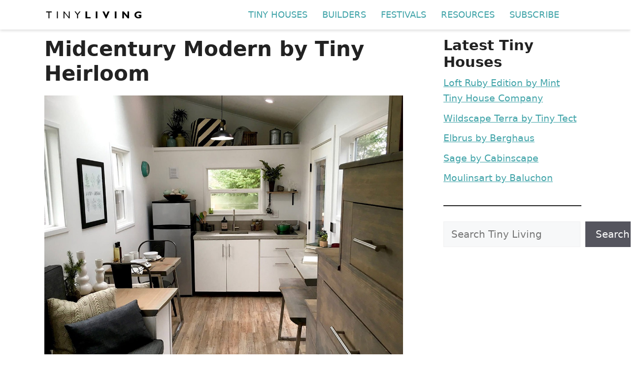

--- FILE ---
content_type: text/html; charset=UTF-8
request_url: https://tinyliving.com/midcentury-modern-tiny-heirloom/
body_size: 16854
content:
<!DOCTYPE html>
<html lang="en-US">
<head>
	<meta charset="UTF-8">
	<title>Midcentury Modern by Tiny Heirloom - Tiny Living</title>
<style>.flying-press-lazy-bg{background-image:none!important;}</style>
<link rel='preload' href='https://tinyliving.com/wp-content/uploads/2023/07/cropped-logo.png' as='image' imagesrcset='' imagesizes=''/>
<link rel='preload' href='https://tinyliving.com/wp-content/uploads/2016/09/midcentury-1.jpg' as='image' imagesrcset='https://tinyliving.com/wp-content/uploads/2016/09/midcentury-1.jpg 1200w, https://tinyliving.com/wp-content/uploads/2016/09/midcentury-1-750x580.jpg 750w, https://tinyliving.com/wp-content/uploads/2016/09/midcentury-1-698x540.jpg 698w' imagesizes='(max-width: 1200px) 100vw, 1200px'/>

<style id="flying-press-css">.footer-bar-active .footer-bar .widget{padding:0}.footer-bar .widget_nav_menu>div>ul{flex-wrap:wrap;align-items:center;display:flex}.footer-bar .widget_nav_menu li{margin:0 10px;padding:0}.footer-bar .widget_nav_menu li:first-child{margin-left:0}.footer-bar .widget_nav_menu li:last-child{margin-right:0}.footer-bar .widget_nav_menu li ul{display:none}.footer-bar-align-center .inside-site-info{flex-direction:column}.footer-bar-align-center .footer-bar{margin-bottom:10px}.site-footer:not(.footer-bar-active) .copyright-bar{margin:0 auto}@media (width<=768px){.footer-bar-active .inside-site-info{flex-direction:column}.footer-bar-active .footer-bar{margin-bottom:10px}.footer-bar .widget_nav_menu>div>ul{justify-content:center}.footer-bar .widget_nav_menu li{padding:5px 0}.footer-bar .widget_nav_menu li:first-child{margin-left:10px}.footer-bar .widget_nav_menu li:last-child{margin-right:10px}}blockquote,body,dd,dl,dt,fieldset,figure,h1,h2,h3,h4,h5,h6,hr,html,iframe,legend,li,ol,p,pre,textarea,ul{border:0;margin:0;padding:0}html{-webkit-text-size-adjust:100%;-ms-text-size-adjust:100%;-webkit-font-smoothing:antialiased;-moz-osx-font-smoothing:grayscale;font-family:sans-serif}main{display:block}html{box-sizing:border-box}*,:after,:before{box-sizing:inherit}button,input,optgroup,select,textarea{margin:0;font-family:inherit;font-size:100%}[type=search]{-webkit-appearance:textfield;outline-offset:-2px}[type=search]::-webkit-search-decoration{-webkit-appearance:none}::-moz-focus-inner{border-style:none;padding:0}:-moz-focusring{outline:1px dotted buttontext}body,button,input,select,textarea{text-transform:none;font-family:-apple-system,system-ui,BlinkMacSystemFont,Segoe UI,Helvetica,Arial,sans-serif,Apple Color Emoji,Segoe UI Emoji,Segoe UI Symbol;font-size:17px;font-weight:400;line-height:1.5}p{margin-bottom:1.5em}h1,h2,h3,h4,h5,h6{font-family:inherit;font-size:100%;font-style:inherit;font-weight:inherit}hr{background-color:#0000001a;border:0;height:1px;margin-top:40px;margin-bottom:40px}h1{text-transform:none;margin-bottom:20px;font-size:42px;font-weight:400;line-height:1.2em}h3{text-transform:none;margin-bottom:20px;font-size:29px;font-weight:400;line-height:1.2em}ol,ul{margin:0 0 1.5em 3em}ul{list-style:outside}li>ol,li>ul{margin-bottom:0;margin-left:1.5em}figure{margin:0}img{max-width:100%;height:auto}button,input[type=button],input[type=reset],input[type=submit]{color:#fff;cursor:pointer;-webkit-appearance:button;background:#55555e;border:1px solid #fff0;padding:10px 20px}input[type=email],input[type=number],input[type=password],input[type=search],input[type=tel],input[type=text],input[type=url],select,textarea{border:1px solid;border-radius:0;max-width:100%;padding:10px 15px}a,button,input{transition:color .1s ease-in-out,background-color .1s ease-in-out}a{text-decoration:none}.aligncenter{clear:both;margin:0 auto;display:block}.size-auto,.size-full,.size-large,.size-medium,.size-thumbnail{max-width:100%;height:auto}.screen-reader-text{clip:rect(1px,1px,1px,1px);clip-path:inset(50%);border:0;width:1px;height:1px;margin:-1px;padding:0;overflow:hidden;word-wrap:normal!important;position:absolute!important}.screen-reader-text:focus{clip-path:none;color:#21759b;z-index:100000;background-color:#f1f1f1;border-radius:3px;width:auto;height:auto;padding:15px 23px 14px;font-size:.875rem;font-weight:700;line-height:normal;text-decoration:none;display:block;top:5px;left:5px;box-shadow:0 0 2px 2px #0009;clip:auto!important}.main-navigation{z-index:100;clear:both;padding:0;display:block}.main-navigation a{text-transform:none;font-size:15px;font-weight:400;text-decoration:none;display:block}.main-navigation ul{margin:0;padding-left:0;list-style:none}.main-navigation .main-nav ul li a{padding-left:20px;padding-right:20px;line-height:60px}.inside-navigation{position:relative}.main-navigation .inside-navigation{flex-wrap:wrap;justify-content:space-between;align-items:center;display:flex}.main-navigation .main-nav>ul{flex-wrap:wrap;align-items:center;display:flex}.main-navigation li{position:relative}.sidebar .main-navigation .main-nav{flex-basis:100%}.sidebar .main-navigation .main-nav>ul{flex-direction:column}.main-navigation ul ul{float:left;opacity:0;z-index:99999;text-align:left;pointer-events:none;width:200px;height:0;transition:opacity 80ms linear;display:block;position:absolute;top:auto;left:-99999px;overflow:hidden;box-shadow:1px 1px #0000001a}.main-navigation ul ul a{display:block}.main-navigation ul ul li{width:100%}.main-navigation .main-nav ul ul li a{padding:10px 20px;font-size:14px;line-height:normal}.main-navigation:not(.toggled) ul li.sfHover>ul,.main-navigation:not(.toggled) ul li:hover>ul{opacity:1;pointer-events:auto;height:auto;transition-delay:.15s;left:auto;overflow:visible}.main-navigation:not(.toggled) ul ul li.sfHover>ul,.main-navigation:not(.toggled) ul ul li:hover>ul{top:0;left:100%}.nav-float-right .main-navigation ul ul ul{top:0}.widget-area .main-navigation li{float:none;width:100%;margin:0;padding:0;display:block}.sidebar .main-navigation.sub-menu-right ul li.sfHover ul,.sidebar .main-navigation.sub-menu-right ul li:hover ul{top:0;left:100%}.site-header{position:relative}.site-logo{max-width:100%;display:inline-block}.site-header .header-image{vertical-align:middle}.inside-header{align-items:center;display:flex}.nav-float-right #site-navigation{margin-left:auto}.entry-header .gp-icon,.posted-on .updated{display:none}.entry-content:not(:first-child),.entry-summary:not(:first-child),.page-content:not(:first-child){margin-top:2em}.entry-header,.site-content{word-wrap:break-word}.entry-title,.entry-content>p:last-child,.entry-summary>p:last-child,.page-content>p:last-child,.read-more-container,.taxonomy-description p:last-child{margin-bottom:0}.footer-widgets .widget :last-child,.sidebar .widget :last-child{margin-bottom:0}.widget ol,.widget ul{margin:0}.footer-widgets .widget:last-child,.sidebar .widget:last-child{margin-bottom:0}.widget ul li{margin-bottom:.5em;list-style-type:none;position:relative}.widget ul li ul{margin-top:.5em;margin-left:1em}.site-content{display:flex}.grid-container{max-width:1200px;margin-left:auto;margin-right:auto}.page-header,.sidebar .widget,.site-main>*{margin-bottom:20px}.separate-containers .comments-area,.separate-containers .inside-article,.separate-containers .page-header,.separate-containers .paging-navigation{padding:40px}.separate-containers.both-right .site-main,.separate-containers.right-sidebar .site-main{margin-left:0}.separate-containers .inside-left-sidebar,.separate-containers .inside-right-sidebar{margin-top:20px;margin-bottom:20px}.widget-area .main-navigation{margin-bottom:20px}.one-container .site-main>:last-child,.separate-containers .site-main>:last-child{margin-bottom:0}.sidebar .grid-container{width:100%;max-width:100%}.inside-site-info{justify-content:center;align-items:center;padding:20px 40px;display:flex}.site-info{text-align:center;font-size:15px}.featured-image{line-height:0}.separate-containers .inside-article>.featured-image{margin-top:0;margin-bottom:2em}.gp-icon{align-self:center;display:inline-flex}.gp-icon svg{fill:currentColor;width:1em;height:1em;position:relative;top:.125em}.close-search .icon-search svg:first-child,.icon-menu-bars svg:nth-child(2),.icon-search svg:nth-child(2),.toggled .icon-menu-bars svg:first-child{display:none}.container.grid-container{width:auto}.menu-toggle,.mobile-bar-items,.sidebar-nav-mobile{display:none}.menu-toggle{text-transform:none;cursor:pointer;margin:0;padding:0 20px;font-size:15px;font-weight:400;line-height:60px}.menu-toggle .mobile-menu{padding-left:3px}.menu-toggle .gp-icon+.mobile-menu{padding-left:9px}.menu-toggle .mobile-menu:empty{display:none}button.menu-toggle{text-align:center;background-color:#fff0;border:0;flex-grow:1}button.menu-toggle:active,button.menu-toggle:focus,button.menu-toggle:hover{background-color:#fff0}.mobile-menu-control-wrapper{align-items:center;margin-left:auto;display:none}@media (width<=768px){a,body,button,input,select,textarea{transition:all ease-in-out}.inside-header{text-align:center;flex-direction:column}.site-content{flex-direction:column}.container .site-content .content-area{width:auto}.is-left-sidebar.sidebar,.is-right-sidebar.sidebar{order:initial;width:auto}#main{margin-left:0;margin-right:0}body:not(.no-sidebar) #main{margin-bottom:0}}body{background-color:var(--base-3);color:var(--contrast)}a{color:var(--accent);text-decoration:underline}.entry-title a,.site-branding a,a.button,.wp-block-button__link,.main-navigation a{text-decoration:none}a:hover,a:focus,a:active{color:var(--contrast)}.grid-container{max-width:1100px}.site-header .header-image{width:200px}:root{--contrast:#222;--contrast-2:#575760;--contrast-3:#b2b2be;--base:#f0f0f0;--base-2:#f7f8f9;--base-3:#fff;--accent:#41a4a9;--accent-hover:#2d7276}.main-navigation a,.main-navigation .menu-toggle,.main-navigation .menu-bar-items{text-transform:uppercase;font-size:18px}@media (width<=1024px){.main-navigation a,.main-navigation .menu-toggle,.main-navigation .menu-bar-items{font-size:18px}}@media (width<=768px){.main-navigation a,.main-navigation .menu-toggle,.main-navigation .menu-bar-items{font-size:18px}}body,button,input,select,textarea{font-size:1.2em}body{line-height:1.625em}@media (width<=768px){body,button,input,select,textarea{font-size:1.6em}}h1,h2,h3,h4,h5,h6{font-weight:700}.site-header{background-color:var(--base-3)}.mobile-menu-control-wrapper .menu-toggle,.mobile-menu-control-wrapper .menu-toggle:hover,.mobile-menu-control-wrapper .menu-toggle:focus,.has-inline-mobile-toggle #site-navigation.toggled{background-color:#00000005}.main-navigation,.main-navigation ul ul{background-color:var(--base-3)}.main-navigation .main-nav ul li a,.main-navigation .menu-toggle,.main-navigation .menu-bar-items{color:var(--accent)}.main-navigation .main-nav ul li:not([class*=current-menu-]):hover>a,.main-navigation .main-nav ul li:not([class*=current-menu-]):focus>a,.main-navigation .main-nav ul li.sfHover:not([class*=current-menu-])>a,.main-navigation .menu-bar-item:hover>a,.main-navigation .menu-bar-item.sfHover>a{color:var(--accent-hover)}button.menu-toggle:hover,button.menu-toggle:focus{color:var(--accent)}.main-navigation .main-nav ul li[class*=current-menu-]>a{color:var(--accent-hover)}.main-navigation ul ul,.separate-containers .inside-article,.separate-containers .comments-area,.separate-containers .page-header,.one-container .container,.separate-containers .paging-navigation,.inside-page-header{background-color:var(--base-3)}.entry-title a{color:var(--contrast)}.entry-title a:hover{color:var(--contrast-2)}.sidebar .widget,.site-info{background-color:var(--base-3)}input[type=text],input[type=email],input[type=url],input[type=password],input[type=search],input[type=tel],input[type=number],textarea,select{color:var(--contrast);background-color:var(--base-2);border-color:var(--base)}input[type=text]:focus,input[type=email]:focus,input[type=url]:focus,input[type=password]:focus,input[type=search]:focus,input[type=tel]:focus,input[type=number]:focus,textarea:focus,select:focus{color:var(--contrast);background-color:var(--base-2);border-color:var(--contrast-3)}button,html input[type=button],input[type=reset],input[type=submit],a.button,a.wp-block-button__link:not(.has-background){color:#fff;background-color:#55555e}button:hover,html input[type=button]:hover,input[type=reset]:hover,input[type=submit]:hover,a.button:hover,button:focus,html input[type=button]:focus,input[type=reset]:focus,input[type=submit]:focus,a.button:focus,a.wp-block-button__link:not(.has-background):active,a.wp-block-button__link:not(.has-background):focus,a.wp-block-button__link:not(.has-background):hover{color:#fff;background-color:#3f4047}:root{--gp-search-modal-bg-color:var(--base-3);--gp-search-modal-text-color:var(--contrast);--gp-search-modal-overlay-bg-color:#0003}.inside-header{padding:5px 40px 5px 0}.separate-containers .inside-article,.separate-containers .comments-area,.separate-containers .page-header,.separate-containers .paging-navigation,.one-container .site-content,.inside-page-header{padding:0}.sidebar .widget,.page-header,.widget-area .main-navigation,.site-main>*{margin-bottom:0}.separate-containers .site-main{margin:0}.separate-containers .featured-image{margin-top:0}.separate-containers .inside-right-sidebar,.separate-containers .inside-left-sidebar{margin-top:0;margin-bottom:0}.main-navigation .main-nav ul li a,.menu-toggle,.main-navigation .menu-bar-item>a{padding-left:15px;padding-right:15px;line-height:50px}.main-navigation .main-nav ul ul li a{padding:10px 15px}.widget-area .widget{padding:0 10px}@media (width<=768px){.separate-containers .inside-article,.separate-containers .comments-area,.separate-containers .page-header,.separate-containers .paging-navigation,.one-container .site-content,.inside-page-header{padding:0 10px 30px}.inside-header{padding:0 10px 5px}.widget-area .widget{padding:30px}.inside-site-info{padding-left:30px;padding-right:30px}}.post-image:not(:first-child),.page-content:not(:first-child),.entry-content:not(:first-child),.entry-summary:not(:first-child),footer.entry-meta{margin-top:1em}.post-image-aligned-center .featured-image,.post-image-aligned-center .post-image{text-align:center}.post-image-below-header.post-image-aligned-center .inside-article .featured-image,.post-image-below-header.post-image-aligned-left .inside-article .featured-image,.post-image-below-header.post-image-aligned-left .inside-article .post-image,.post-image-below-header.post-image-aligned-right .inside-article .featured-image,.post-image-below-header.post-image-aligned-right .inside-article .post-image{margin-top:2em}@media (width<=768px){body:not(.post-image-aligned-center) .featured-image,body:not(.post-image-aligned-center) .inside-article .featured-image,body:not(.post-image-aligned-center) .inside-article .post-image{float:none;text-align:center;margin-left:0;margin-right:0}}</style>
<meta name="viewport" content="width=device-width, initial-scale=1">
<!-- The SEO Framework by Sybre Waaijer -->
<meta name="robots" content="max-snippet:-1,max-image-preview:large,max-video-preview:-1" />
<link rel="canonical" href="https://tinyliving.com/midcentury-modern-tiny-heirloom/" />
<meta name="description" content="This tiny house features an electric fireplace and natural hardwoods throughout. A custom staircase and storage loft provide plenty of storage space." />
<meta property="og:type" content="article" />
<meta property="og:locale" content="en_US" />
<meta property="og:site_name" content="Tiny Living" />
<meta property="og:title" content="Midcentury Modern by Tiny Heirloom" />
<meta property="og:description" content="This tiny house features an electric fireplace and natural hardwoods throughout. A custom staircase and storage loft provide plenty of storage space." />
<meta property="og:url" content="https://tinyliving.com/midcentury-modern-tiny-heirloom/" />
<meta property="og:image" content="https://tinyliving.com/wp-content/uploads/2016/09/midcentury-1.jpg" />
<meta property="og:image:width" content="1200" />
<meta property="og:image:height" content="928" />
<meta property="og:image:alt" content="Kitchen and Living Room - Midcentury Modern by Tiny Heirloom" />
<meta property="article:published_time" content="2021-08-27T12:30:00+00:00" />
<meta property="article:modified_time" content="2024-12-03T03:57:57+00:00" />
<meta property="article:publisher" content="https://www.facebook.com/tnylvng" />
<meta name="twitter:card" content="summary_large_image" />
<meta name="twitter:title" content="Midcentury Modern by Tiny Heirloom" />
<meta name="twitter:description" content="This tiny house features an electric fireplace and natural hardwoods throughout. A custom staircase and storage loft provide plenty of storage space." />
<meta name="twitter:image" content="https://tinyliving.com/wp-content/uploads/2016/09/midcentury-1.jpg" />
<meta name="twitter:image:alt" content="Kitchen and Living Room - Midcentury Modern by Tiny Heirloom" />
<script type="application/ld+json">{"@context":"https://schema.org","@graph":[{"@type":"WebSite","@id":"https://tinyliving.com/#/schema/WebSite","url":"https://tinyliving.com/","name":"Tiny Living","inLanguage":"en-US","potentialAction":{"@type":"SearchAction","target":{"@type":"EntryPoint","urlTemplate":"https://tinyliving.com/search/{search_term_string}/"},"query-input":"required name=search_term_string"},"publisher":{"@type":"Organization","@id":"https://tinyliving.com/#/schema/Organization","name":"Tiny Living","url":"https://tinyliving.com/","logo":{"@type":"ImageObject","url":"https://tinyliving.com/wp-content/uploads/2023/07/cropped-logo.png","contentUrl":"https://tinyliving.com/wp-content/uploads/2023/07/cropped-logo.png","width":300,"height":60,"contentSize":"1366"}}},{"@type":"WebPage","@id":"https://tinyliving.com/midcentury-modern-tiny-heirloom/","url":"https://tinyliving.com/midcentury-modern-tiny-heirloom/","name":"Midcentury Modern by Tiny Heirloom - Tiny Living","description":"This tiny house features an electric fireplace and natural hardwoods throughout. A custom staircase and storage loft provide plenty of storage space.","inLanguage":"en-US","isPartOf":{"@id":"https://tinyliving.com/#/schema/WebSite"},"breadcrumb":{"@type":"BreadcrumbList","@id":"https://tinyliving.com/#/schema/BreadcrumbList","itemListElement":[{"@type":"ListItem","position":1,"item":"https://tinyliving.com/","name":"Tiny Living"},{"@type":"ListItem","position":2,"item":"https://tinyliving.com/category/tiny-houses/","name":"Category: Tiny Houses"},{"@type":"ListItem","position":3,"item":"https://tinyliving.com/category/tiny-houses/tinyheirloom/","name":"Category: Tiny Heirloom"},{"@type":"ListItem","position":4,"name":"Midcentury Modern by Tiny Heirloom"}]},"potentialAction":{"@type":"ReadAction","target":"https://tinyliving.com/midcentury-modern-tiny-heirloom/"},"datePublished":"2021-08-27T12:30:00+00:00","dateModified":"2024-12-03T03:57:57+00:00","author":{"@type":"Person","@id":"https://tinyliving.com/#/schema/Person/c1915f1a4e1341386a2c475b55783c61","name":"Tiny Living"}}]}</script>
<!-- / The SEO Framework by Sybre Waaijer | 3.42ms meta | 0.08ms boot -->

<style id='wp-img-auto-sizes-contain-inline-css'>img:is([sizes=auto i],[sizes^="auto," i]){contain-intrinsic-size:3000px 1500px}
/*# sourceURL=wp-img-auto-sizes-contain-inline-css */</style>
<style id='wp-block-library-inline-css'>:root{--wp-block-synced-color:#7a00df;--wp-block-synced-color--rgb:122,0,223;--wp-bound-block-color:var(--wp-block-synced-color);--wp-editor-canvas-background:#ddd;--wp-admin-theme-color:#007cba;--wp-admin-theme-color--rgb:0,124,186;--wp-admin-theme-color-darker-10:#006ba1;--wp-admin-theme-color-darker-10--rgb:0,107,160.5;--wp-admin-theme-color-darker-20:#005a87;--wp-admin-theme-color-darker-20--rgb:0,90,135;--wp-admin-border-width-focus:2px}@media (min-resolution:192dpi){:root{--wp-admin-border-width-focus:1.5px}}.wp-element-button{cursor:pointer}:root .has-very-light-gray-background-color{background-color:#eee}:root .has-very-dark-gray-background-color{background-color:#313131}:root .has-very-light-gray-color{color:#eee}:root .has-very-dark-gray-color{color:#313131}:root .has-vivid-green-cyan-to-vivid-cyan-blue-gradient-background{background:linear-gradient(135deg,#00d084,#0693e3)}:root .has-purple-crush-gradient-background{background:linear-gradient(135deg,#34e2e4,#4721fb 50%,#ab1dfe)}:root .has-hazy-dawn-gradient-background{background:linear-gradient(135deg,#faaca8,#dad0ec)}:root .has-subdued-olive-gradient-background{background:linear-gradient(135deg,#fafae1,#67a671)}:root .has-atomic-cream-gradient-background{background:linear-gradient(135deg,#fdd79a,#004a59)}:root .has-nightshade-gradient-background{background:linear-gradient(135deg,#330968,#31cdcf)}:root .has-midnight-gradient-background{background:linear-gradient(135deg,#020381,#2874fc)}:root{--wp--preset--font-size--normal:16px;--wp--preset--font-size--huge:42px}.has-regular-font-size{font-size:1em}.has-larger-font-size{font-size:2.625em}.has-normal-font-size{font-size:var(--wp--preset--font-size--normal)}.has-huge-font-size{font-size:var(--wp--preset--font-size--huge)}.has-text-align-center{text-align:center}.has-text-align-left{text-align:left}.has-text-align-right{text-align:right}.has-fit-text{white-space:nowrap!important}#end-resizable-editor-section{display:none}.aligncenter{clear:both}.items-justified-left{justify-content:flex-start}.items-justified-center{justify-content:center}.items-justified-right{justify-content:flex-end}.items-justified-space-between{justify-content:space-between}.screen-reader-text{border:0;clip-path:inset(50%);height:1px;margin:-1px;overflow:hidden;padding:0;position:absolute;width:1px;word-wrap:normal!important}.screen-reader-text:focus{background-color:#ddd;clip-path:none;color:#444;display:block;font-size:1em;height:auto;left:5px;line-height:normal;padding:15px 23px 14px;text-decoration:none;top:5px;width:auto;z-index:100000}html :where(.has-border-color){border-style:solid}html :where([style*=border-top-color]){border-top-style:solid}html :where([style*=border-right-color]){border-right-style:solid}html :where([style*=border-bottom-color]){border-bottom-style:solid}html :where([style*=border-left-color]){border-left-style:solid}html :where([style*=border-width]){border-style:solid}html :where([style*=border-top-width]){border-top-style:solid}html :where([style*=border-right-width]){border-right-style:solid}html :where([style*=border-bottom-width]){border-bottom-style:solid}html :where([style*=border-left-width]){border-left-style:solid}html :where(img[class*=wp-image-]){height:auto;max-width:100%}:where(figure){margin:0 0 1em}html :where(.is-position-sticky){--wp-admin--admin-bar--position-offset:var(--wp-admin--admin-bar--height,0px)}@media screen and (max-width:600px){html :where(.is-position-sticky){--wp-admin--admin-bar--position-offset:0px}}

/*# sourceURL=wp-block-library-inline-css */</style><style id='wp-block-heading-inline-css'>h1:where(.wp-block-heading).has-background,h2:where(.wp-block-heading).has-background,h3:where(.wp-block-heading).has-background,h4:where(.wp-block-heading).has-background,h5:where(.wp-block-heading).has-background,h6:where(.wp-block-heading).has-background{padding:1.25em 2.375em}h1.has-text-align-left[style*=writing-mode]:where([style*=vertical-lr]),h1.has-text-align-right[style*=writing-mode]:where([style*=vertical-rl]),h2.has-text-align-left[style*=writing-mode]:where([style*=vertical-lr]),h2.has-text-align-right[style*=writing-mode]:where([style*=vertical-rl]),h3.has-text-align-left[style*=writing-mode]:where([style*=vertical-lr]),h3.has-text-align-right[style*=writing-mode]:where([style*=vertical-rl]),h4.has-text-align-left[style*=writing-mode]:where([style*=vertical-lr]),h4.has-text-align-right[style*=writing-mode]:where([style*=vertical-rl]),h5.has-text-align-left[style*=writing-mode]:where([style*=vertical-lr]),h5.has-text-align-right[style*=writing-mode]:where([style*=vertical-rl]),h6.has-text-align-left[style*=writing-mode]:where([style*=vertical-lr]),h6.has-text-align-right[style*=writing-mode]:where([style*=vertical-rl]){rotate:180deg}
/*# sourceURL=https://tinyliving.com/wp-includes/blocks/heading/style.min.css */</style>
<style id='wp-block-image-inline-css'>
.wp-block-image>a,.wp-block-image>figure>a{display:inline-block}.wp-block-image img{box-sizing:border-box;height:auto;max-width:100%;vertical-align:bottom}@media not (prefers-reduced-motion){.wp-block-image img.hide{visibility:hidden}.wp-block-image img.show{animation:show-content-image .4s}}.wp-block-image[style*=border-radius] img,.wp-block-image[style*=border-radius]>a{border-radius:inherit}.wp-block-image.has-custom-border img{box-sizing:border-box}.wp-block-image.aligncenter{text-align:center}.wp-block-image.alignfull>a,.wp-block-image.alignwide>a{width:100%}.wp-block-image.alignfull img,.wp-block-image.alignwide img{height:auto;width:100%}.wp-block-image .aligncenter,.wp-block-image .alignleft,.wp-block-image .alignright,.wp-block-image.aligncenter,.wp-block-image.alignleft,.wp-block-image.alignright{display:table}.wp-block-image .aligncenter>figcaption,.wp-block-image .alignleft>figcaption,.wp-block-image .alignright>figcaption,.wp-block-image.aligncenter>figcaption,.wp-block-image.alignleft>figcaption,.wp-block-image.alignright>figcaption{caption-side:bottom;display:table-caption}.wp-block-image .alignleft{float:left;margin:.5em 1em .5em 0}.wp-block-image .alignright{float:right;margin:.5em 0 .5em 1em}.wp-block-image .aligncenter{margin-left:auto;margin-right:auto}.wp-block-image :where(figcaption){margin-bottom:1em;margin-top:.5em}.wp-block-image.is-style-circle-mask img{border-radius:9999px}@supports ((-webkit-mask-image:none) or (mask-image:none)) or (-webkit-mask-image:none){.wp-block-image.is-style-circle-mask img{border-radius:0;-webkit-mask-image:url('data:image/svg+xml;utf8,<svg viewBox="0 0 100 100" xmlns="http://www.w3.org/2000/svg"><circle cx="50" cy="50" r="50"/></svg>');mask-image:url('data:image/svg+xml;utf8,<svg viewBox="0 0 100 100" xmlns="http://www.w3.org/2000/svg"><circle cx="50" cy="50" r="50"/></svg>');mask-mode:alpha;-webkit-mask-position:center;mask-position:center;-webkit-mask-repeat:no-repeat;mask-repeat:no-repeat;-webkit-mask-size:contain;mask-size:contain}}:root :where(.wp-block-image.is-style-rounded img,.wp-block-image .is-style-rounded img){border-radius:9999px}.wp-block-image figure{margin:0}.wp-lightbox-container{display:flex;flex-direction:column;position:relative}.wp-lightbox-container img{cursor:zoom-in}.wp-lightbox-container img:hover+button{opacity:1}.wp-lightbox-container button{align-items:center;backdrop-filter:blur(16px) saturate(180%);background-color:#5a5a5a40;border:none;border-radius:4px;cursor:zoom-in;display:flex;height:20px;justify-content:center;opacity:0;padding:0;position:absolute;right:16px;text-align:center;top:16px;width:20px;z-index:100}@media not (prefers-reduced-motion){.wp-lightbox-container button{transition:opacity .2s ease}}.wp-lightbox-container button:focus-visible{outline:3px auto #5a5a5a40;outline:3px auto -webkit-focus-ring-color;outline-offset:3px}.wp-lightbox-container button:hover{cursor:pointer;opacity:1}.wp-lightbox-container button:focus{opacity:1}.wp-lightbox-container button:focus,.wp-lightbox-container button:hover,.wp-lightbox-container button:not(:hover):not(:active):not(.has-background){background-color:#5a5a5a40;border:none}.wp-lightbox-overlay{box-sizing:border-box;cursor:zoom-out;height:100vh;left:0;overflow:hidden;position:fixed;top:0;visibility:hidden;width:100%;z-index:100000}.wp-lightbox-overlay .close-button{align-items:center;cursor:pointer;display:flex;justify-content:center;min-height:40px;min-width:40px;padding:0;position:absolute;right:calc(env(safe-area-inset-right) + 16px);top:calc(env(safe-area-inset-top) + 16px);z-index:5000000}.wp-lightbox-overlay .close-button:focus,.wp-lightbox-overlay .close-button:hover,.wp-lightbox-overlay .close-button:not(:hover):not(:active):not(.has-background){background:none;border:none}.wp-lightbox-overlay .lightbox-image-container{height:var(--wp--lightbox-container-height);left:50%;overflow:hidden;position:absolute;top:50%;transform:translate(-50%,-50%);transform-origin:top left;width:var(--wp--lightbox-container-width);z-index:9999999999}.wp-lightbox-overlay .wp-block-image{align-items:center;box-sizing:border-box;display:flex;height:100%;justify-content:center;margin:0;position:relative;transform-origin:0 0;width:100%;z-index:3000000}.wp-lightbox-overlay .wp-block-image img{height:var(--wp--lightbox-image-height);min-height:var(--wp--lightbox-image-height);min-width:var(--wp--lightbox-image-width);width:var(--wp--lightbox-image-width)}.wp-lightbox-overlay .wp-block-image figcaption{display:none}.wp-lightbox-overlay button{background:none;border:none}.wp-lightbox-overlay .scrim{background-color:#fff;height:100%;opacity:.9;position:absolute;width:100%;z-index:2000000}.wp-lightbox-overlay.active{visibility:visible}@media not (prefers-reduced-motion){.wp-lightbox-overlay.active{animation:turn-on-visibility .25s both}.wp-lightbox-overlay.active img{animation:turn-on-visibility .35s both}.wp-lightbox-overlay.show-closing-animation:not(.active){animation:turn-off-visibility .35s both}.wp-lightbox-overlay.show-closing-animation:not(.active) img{animation:turn-off-visibility .25s both}.wp-lightbox-overlay.zoom.active{animation:none;opacity:1;visibility:visible}.wp-lightbox-overlay.zoom.active .lightbox-image-container{animation:lightbox-zoom-in .4s}.wp-lightbox-overlay.zoom.active .lightbox-image-container img{animation:none}.wp-lightbox-overlay.zoom.active .scrim{animation:turn-on-visibility .4s forwards}.wp-lightbox-overlay.zoom.show-closing-animation:not(.active){animation:none}.wp-lightbox-overlay.zoom.show-closing-animation:not(.active) .lightbox-image-container{animation:lightbox-zoom-out .4s}.wp-lightbox-overlay.zoom.show-closing-animation:not(.active) .lightbox-image-container img{animation:none}.wp-lightbox-overlay.zoom.show-closing-animation:not(.active) .scrim{animation:turn-off-visibility .4s forwards}}@keyframes show-content-image{0%{visibility:hidden}99%{visibility:hidden}to{visibility:visible}}@keyframes turn-on-visibility{0%{opacity:0}to{opacity:1}}@keyframes turn-off-visibility{0%{opacity:1;visibility:visible}99%{opacity:0;visibility:visible}to{opacity:0;visibility:hidden}}@keyframes lightbox-zoom-in{0%{transform:translate(calc((-100vw + var(--wp--lightbox-scrollbar-width))/2 + var(--wp--lightbox-initial-left-position)),calc(-50vh + var(--wp--lightbox-initial-top-position))) scale(var(--wp--lightbox-scale))}to{transform:translate(-50%,-50%) scale(1)}}@keyframes lightbox-zoom-out{0%{transform:translate(-50%,-50%) scale(1);visibility:visible}99%{visibility:visible}to{transform:translate(calc((-100vw + var(--wp--lightbox-scrollbar-width))/2 + var(--wp--lightbox-initial-left-position)),calc(-50vh + var(--wp--lightbox-initial-top-position))) scale(var(--wp--lightbox-scale));visibility:hidden}}
/*# sourceURL=https://tinyliving.com/wp-includes/blocks/image/style.min.css */
</style>
<style id='wp-block-latest-posts-inline-css'>.wp-block-latest-posts{box-sizing:border-box}.wp-block-latest-posts.alignleft{margin-right:2em}.wp-block-latest-posts.alignright{margin-left:2em}.wp-block-latest-posts.wp-block-latest-posts__list{list-style:none}.wp-block-latest-posts.wp-block-latest-posts__list li{clear:both;overflow-wrap:break-word}.wp-block-latest-posts.is-grid{display:flex;flex-wrap:wrap}.wp-block-latest-posts.is-grid li{margin:0 1.25em 1.25em 0;width:100%}@media (min-width:600px){.wp-block-latest-posts.columns-2 li{width:calc(50% - .625em)}.wp-block-latest-posts.columns-2 li:nth-child(2n){margin-right:0}.wp-block-latest-posts.columns-3 li{width:calc(33.33333% - .83333em)}.wp-block-latest-posts.columns-3 li:nth-child(3n){margin-right:0}.wp-block-latest-posts.columns-4 li{width:calc(25% - .9375em)}.wp-block-latest-posts.columns-4 li:nth-child(4n){margin-right:0}.wp-block-latest-posts.columns-5 li{width:calc(20% - 1em)}.wp-block-latest-posts.columns-5 li:nth-child(5n){margin-right:0}.wp-block-latest-posts.columns-6 li{width:calc(16.66667% - 1.04167em)}.wp-block-latest-posts.columns-6 li:nth-child(6n){margin-right:0}}:root :where(.wp-block-latest-posts.is-grid){padding:0}:root :where(.wp-block-latest-posts.wp-block-latest-posts__list){padding-left:0}.wp-block-latest-posts__post-author,.wp-block-latest-posts__post-date{display:block;font-size:.8125em}.wp-block-latest-posts__post-excerpt,.wp-block-latest-posts__post-full-content{margin-bottom:1em;margin-top:.5em}.wp-block-latest-posts__featured-image a{display:inline-block}.wp-block-latest-posts__featured-image img{height:auto;max-width:100%;width:auto}.wp-block-latest-posts__featured-image.alignleft{float:left;margin-right:1em}.wp-block-latest-posts__featured-image.alignright{float:right;margin-left:1em}.wp-block-latest-posts__featured-image.aligncenter{margin-bottom:1em;text-align:center}
/*# sourceURL=https://tinyliving.com/wp-includes/blocks/latest-posts/style.min.css */</style>
<style id='wp-block-list-inline-css'>ol,ul{box-sizing:border-box}:root :where(.wp-block-list.has-background){padding:1.25em 2.375em}
/*# sourceURL=https://tinyliving.com/wp-includes/blocks/list/style.min.css */</style>
<style id='wp-block-search-inline-css'>.wp-block-search__button{margin-left:10px;word-break:normal}.wp-block-search__button.has-icon{line-height:0}.wp-block-search__button svg{height:1.25em;min-height:24px;min-width:24px;width:1.25em;fill:currentColor;vertical-align:text-bottom}:where(.wp-block-search__button){border:1px solid #ccc;padding:6px 10px}.wp-block-search__inside-wrapper{display:flex;flex:auto;flex-wrap:nowrap;max-width:100%}.wp-block-search__label{width:100%}.wp-block-search.wp-block-search__button-only .wp-block-search__button{box-sizing:border-box;display:flex;flex-shrink:0;justify-content:center;margin-left:0;max-width:100%}.wp-block-search.wp-block-search__button-only .wp-block-search__inside-wrapper{min-width:0!important;transition-property:width}.wp-block-search.wp-block-search__button-only .wp-block-search__input{flex-basis:100%;transition-duration:.3s}.wp-block-search.wp-block-search__button-only.wp-block-search__searchfield-hidden,.wp-block-search.wp-block-search__button-only.wp-block-search__searchfield-hidden .wp-block-search__inside-wrapper{overflow:hidden}.wp-block-search.wp-block-search__button-only.wp-block-search__searchfield-hidden .wp-block-search__input{border-left-width:0!important;border-right-width:0!important;flex-basis:0;flex-grow:0;margin:0;min-width:0!important;padding-left:0!important;padding-right:0!important;width:0!important}:where(.wp-block-search__input){appearance:none;border:1px solid #949494;flex-grow:1;font-family:inherit;font-size:inherit;font-style:inherit;font-weight:inherit;letter-spacing:inherit;line-height:inherit;margin-left:0;margin-right:0;min-width:3rem;padding:8px;text-decoration:unset!important;text-transform:inherit}:where(.wp-block-search__button-inside .wp-block-search__inside-wrapper){background-color:#fff;border:1px solid #949494;box-sizing:border-box;padding:4px}:where(.wp-block-search__button-inside .wp-block-search__inside-wrapper) .wp-block-search__input{border:none;border-radius:0;padding:0 4px}:where(.wp-block-search__button-inside .wp-block-search__inside-wrapper) .wp-block-search__input:focus{outline:none}:where(.wp-block-search__button-inside .wp-block-search__inside-wrapper) :where(.wp-block-search__button){padding:4px 8px}.wp-block-search.aligncenter .wp-block-search__inside-wrapper{margin:auto}.wp-block[data-align=right] .wp-block-search.wp-block-search__button-only .wp-block-search__inside-wrapper{float:right}
/*# sourceURL=https://tinyliving.com/wp-includes/blocks/search/style.min.css */</style>
<style id='wp-block-paragraph-inline-css'>.is-small-text{font-size:.875em}.is-regular-text{font-size:1em}.is-large-text{font-size:2.25em}.is-larger-text{font-size:3em}.has-drop-cap:not(:focus):first-letter{float:left;font-size:8.4em;font-style:normal;font-weight:100;line-height:.68;margin:.05em .1em 0 0;text-transform:uppercase}body.rtl .has-drop-cap:not(:focus):first-letter{float:none;margin-left:.1em}p.has-drop-cap.has-background{overflow:hidden}:root :where(p.has-background){padding:1.25em 2.375em}:where(p.has-text-color:not(.has-link-color)) a{color:inherit}p.has-text-align-left[style*="writing-mode:vertical-lr"],p.has-text-align-right[style*="writing-mode:vertical-rl"]{rotate:180deg}
/*# sourceURL=https://tinyliving.com/wp-includes/blocks/paragraph/style.min.css */</style>
<style id='wp-block-separator-inline-css'>@charset "UTF-8";.wp-block-separator{border:none;border-top:2px solid}:root :where(.wp-block-separator.is-style-dots){height:auto;line-height:1;text-align:center}:root :where(.wp-block-separator.is-style-dots):before{color:currentColor;content:"···";font-family:serif;font-size:1.5em;letter-spacing:2em;padding-left:2em}.wp-block-separator.is-style-dots{background:none!important;border:none!important}
/*# sourceURL=https://tinyliving.com/wp-includes/blocks/separator/style.min.css */</style>
<style id='wp-block-spacer-inline-css'>.wp-block-spacer{clear:both}
/*# sourceURL=https://tinyliving.com/wp-includes/blocks/spacer/style.min.css */</style>
<style id='global-styles-inline-css'>:root{--wp--preset--aspect-ratio--square: 1;--wp--preset--aspect-ratio--4-3: 4/3;--wp--preset--aspect-ratio--3-4: 3/4;--wp--preset--aspect-ratio--3-2: 3/2;--wp--preset--aspect-ratio--2-3: 2/3;--wp--preset--aspect-ratio--16-9: 16/9;--wp--preset--aspect-ratio--9-16: 9/16;--wp--preset--color--black: #000000;--wp--preset--color--cyan-bluish-gray: #abb8c3;--wp--preset--color--white: #ffffff;--wp--preset--color--pale-pink: #f78da7;--wp--preset--color--vivid-red: #cf2e2e;--wp--preset--color--luminous-vivid-orange: #ff6900;--wp--preset--color--luminous-vivid-amber: #fcb900;--wp--preset--color--light-green-cyan: #7bdcb5;--wp--preset--color--vivid-green-cyan: #00d084;--wp--preset--color--pale-cyan-blue: #8ed1fc;--wp--preset--color--vivid-cyan-blue: #0693e3;--wp--preset--color--vivid-purple: #9b51e0;--wp--preset--color--contrast: var(--contrast);--wp--preset--color--contrast-2: var(--contrast-2);--wp--preset--color--contrast-3: var(--contrast-3);--wp--preset--color--base: var(--base);--wp--preset--color--base-2: var(--base-2);--wp--preset--color--base-3: var(--base-3);--wp--preset--color--accent: var(--accent);--wp--preset--color--accent-hover: var(--accent-hover);--wp--preset--gradient--vivid-cyan-blue-to-vivid-purple: linear-gradient(135deg,rgb(6,147,227) 0%,rgb(155,81,224) 100%);--wp--preset--gradient--light-green-cyan-to-vivid-green-cyan: linear-gradient(135deg,rgb(122,220,180) 0%,rgb(0,208,130) 100%);--wp--preset--gradient--luminous-vivid-amber-to-luminous-vivid-orange: linear-gradient(135deg,rgb(252,185,0) 0%,rgb(255,105,0) 100%);--wp--preset--gradient--luminous-vivid-orange-to-vivid-red: linear-gradient(135deg,rgb(255,105,0) 0%,rgb(207,46,46) 100%);--wp--preset--gradient--very-light-gray-to-cyan-bluish-gray: linear-gradient(135deg,rgb(238,238,238) 0%,rgb(169,184,195) 100%);--wp--preset--gradient--cool-to-warm-spectrum: linear-gradient(135deg,rgb(74,234,220) 0%,rgb(151,120,209) 20%,rgb(207,42,186) 40%,rgb(238,44,130) 60%,rgb(251,105,98) 80%,rgb(254,248,76) 100%);--wp--preset--gradient--blush-light-purple: linear-gradient(135deg,rgb(255,206,236) 0%,rgb(152,150,240) 100%);--wp--preset--gradient--blush-bordeaux: linear-gradient(135deg,rgb(254,205,165) 0%,rgb(254,45,45) 50%,rgb(107,0,62) 100%);--wp--preset--gradient--luminous-dusk: linear-gradient(135deg,rgb(255,203,112) 0%,rgb(199,81,192) 50%,rgb(65,88,208) 100%);--wp--preset--gradient--pale-ocean: linear-gradient(135deg,rgb(255,245,203) 0%,rgb(182,227,212) 50%,rgb(51,167,181) 100%);--wp--preset--gradient--electric-grass: linear-gradient(135deg,rgb(202,248,128) 0%,rgb(113,206,126) 100%);--wp--preset--gradient--midnight: linear-gradient(135deg,rgb(2,3,129) 0%,rgb(40,116,252) 100%);--wp--preset--font-size--small: 13px;--wp--preset--font-size--medium: 20px;--wp--preset--font-size--large: 36px;--wp--preset--font-size--x-large: 42px;--wp--preset--spacing--20: 0.44rem;--wp--preset--spacing--30: 0.67rem;--wp--preset--spacing--40: 1rem;--wp--preset--spacing--50: 1.5rem;--wp--preset--spacing--60: 2.25rem;--wp--preset--spacing--70: 3.38rem;--wp--preset--spacing--80: 5.06rem;--wp--preset--shadow--natural: 6px 6px 9px rgba(0, 0, 0, 0.2);--wp--preset--shadow--deep: 12px 12px 50px rgba(0, 0, 0, 0.4);--wp--preset--shadow--sharp: 6px 6px 0px rgba(0, 0, 0, 0.2);--wp--preset--shadow--outlined: 6px 6px 0px -3px rgb(255, 255, 255), 6px 6px rgb(0, 0, 0);--wp--preset--shadow--crisp: 6px 6px 0px rgb(0, 0, 0);}:where(.is-layout-flex){gap: 0.5em;}:where(.is-layout-grid){gap: 0.5em;}body .is-layout-flex{display: flex;}.is-layout-flex{flex-wrap: wrap;align-items: center;}.is-layout-flex > :is(*, div){margin: 0;}body .is-layout-grid{display: grid;}.is-layout-grid > :is(*, div){margin: 0;}:where(.wp-block-columns.is-layout-flex){gap: 2em;}:where(.wp-block-columns.is-layout-grid){gap: 2em;}:where(.wp-block-post-template.is-layout-flex){gap: 1.25em;}:where(.wp-block-post-template.is-layout-grid){gap: 1.25em;}.has-black-color{color: var(--wp--preset--color--black) !important;}.has-cyan-bluish-gray-color{color: var(--wp--preset--color--cyan-bluish-gray) !important;}.has-white-color{color: var(--wp--preset--color--white) !important;}.has-pale-pink-color{color: var(--wp--preset--color--pale-pink) !important;}.has-vivid-red-color{color: var(--wp--preset--color--vivid-red) !important;}.has-luminous-vivid-orange-color{color: var(--wp--preset--color--luminous-vivid-orange) !important;}.has-luminous-vivid-amber-color{color: var(--wp--preset--color--luminous-vivid-amber) !important;}.has-light-green-cyan-color{color: var(--wp--preset--color--light-green-cyan) !important;}.has-vivid-green-cyan-color{color: var(--wp--preset--color--vivid-green-cyan) !important;}.has-pale-cyan-blue-color{color: var(--wp--preset--color--pale-cyan-blue) !important;}.has-vivid-cyan-blue-color{color: var(--wp--preset--color--vivid-cyan-blue) !important;}.has-vivid-purple-color{color: var(--wp--preset--color--vivid-purple) !important;}.has-black-background-color{background-color: var(--wp--preset--color--black) !important;}.has-cyan-bluish-gray-background-color{background-color: var(--wp--preset--color--cyan-bluish-gray) !important;}.has-white-background-color{background-color: var(--wp--preset--color--white) !important;}.has-pale-pink-background-color{background-color: var(--wp--preset--color--pale-pink) !important;}.has-vivid-red-background-color{background-color: var(--wp--preset--color--vivid-red) !important;}.has-luminous-vivid-orange-background-color{background-color: var(--wp--preset--color--luminous-vivid-orange) !important;}.has-luminous-vivid-amber-background-color{background-color: var(--wp--preset--color--luminous-vivid-amber) !important;}.has-light-green-cyan-background-color{background-color: var(--wp--preset--color--light-green-cyan) !important;}.has-vivid-green-cyan-background-color{background-color: var(--wp--preset--color--vivid-green-cyan) !important;}.has-pale-cyan-blue-background-color{background-color: var(--wp--preset--color--pale-cyan-blue) !important;}.has-vivid-cyan-blue-background-color{background-color: var(--wp--preset--color--vivid-cyan-blue) !important;}.has-vivid-purple-background-color{background-color: var(--wp--preset--color--vivid-purple) !important;}.has-black-border-color{border-color: var(--wp--preset--color--black) !important;}.has-cyan-bluish-gray-border-color{border-color: var(--wp--preset--color--cyan-bluish-gray) !important;}.has-white-border-color{border-color: var(--wp--preset--color--white) !important;}.has-pale-pink-border-color{border-color: var(--wp--preset--color--pale-pink) !important;}.has-vivid-red-border-color{border-color: var(--wp--preset--color--vivid-red) !important;}.has-luminous-vivid-orange-border-color{border-color: var(--wp--preset--color--luminous-vivid-orange) !important;}.has-luminous-vivid-amber-border-color{border-color: var(--wp--preset--color--luminous-vivid-amber) !important;}.has-light-green-cyan-border-color{border-color: var(--wp--preset--color--light-green-cyan) !important;}.has-vivid-green-cyan-border-color{border-color: var(--wp--preset--color--vivid-green-cyan) !important;}.has-pale-cyan-blue-border-color{border-color: var(--wp--preset--color--pale-cyan-blue) !important;}.has-vivid-cyan-blue-border-color{border-color: var(--wp--preset--color--vivid-cyan-blue) !important;}.has-vivid-purple-border-color{border-color: var(--wp--preset--color--vivid-purple) !important;}.has-vivid-cyan-blue-to-vivid-purple-gradient-background{background: var(--wp--preset--gradient--vivid-cyan-blue-to-vivid-purple) !important;}.has-light-green-cyan-to-vivid-green-cyan-gradient-background{background: var(--wp--preset--gradient--light-green-cyan-to-vivid-green-cyan) !important;}.has-luminous-vivid-amber-to-luminous-vivid-orange-gradient-background{background: var(--wp--preset--gradient--luminous-vivid-amber-to-luminous-vivid-orange) !important;}.has-luminous-vivid-orange-to-vivid-red-gradient-background{background: var(--wp--preset--gradient--luminous-vivid-orange-to-vivid-red) !important;}.has-very-light-gray-to-cyan-bluish-gray-gradient-background{background: var(--wp--preset--gradient--very-light-gray-to-cyan-bluish-gray) !important;}.has-cool-to-warm-spectrum-gradient-background{background: var(--wp--preset--gradient--cool-to-warm-spectrum) !important;}.has-blush-light-purple-gradient-background{background: var(--wp--preset--gradient--blush-light-purple) !important;}.has-blush-bordeaux-gradient-background{background: var(--wp--preset--gradient--blush-bordeaux) !important;}.has-luminous-dusk-gradient-background{background: var(--wp--preset--gradient--luminous-dusk) !important;}.has-pale-ocean-gradient-background{background: var(--wp--preset--gradient--pale-ocean) !important;}.has-electric-grass-gradient-background{background: var(--wp--preset--gradient--electric-grass) !important;}.has-midnight-gradient-background{background: var(--wp--preset--gradient--midnight) !important;}.has-small-font-size{font-size: var(--wp--preset--font-size--small) !important;}.has-medium-font-size{font-size: var(--wp--preset--font-size--medium) !important;}.has-large-font-size{font-size: var(--wp--preset--font-size--large) !important;}.has-x-large-font-size{font-size: var(--wp--preset--font-size--x-large) !important;}
/*# sourceURL=global-styles-inline-css */</style>

<style id='classic-theme-styles-inline-css'>/*! This file is auto-generated */
.wp-block-button__link{color:#fff;background-color:#32373c;border-radius:9999px;box-shadow:none;text-decoration:none;padding:calc(.667em + 2px) calc(1.333em + 2px);font-size:1.125em}.wp-block-file__button{background:#32373c;color:#fff;text-decoration:none}
/*# sourceURL=/wp-includes/css/classic-themes.min.css */</style>
<link rel='stylesheet' id='generate-widget-areas-css' media='all'  data-href="https://tinyliving.com/wp-content/cache/flying-press/f9b0b1948dca.widget-areas.min.css"/>
<link rel='stylesheet' id='generate-style-css' media='all'  data-href="https://tinyliving.com/wp-content/cache/flying-press/b7e067012db6.main.min.css"/>
<style id='generate-style-inline-css'>.no-featured-image-padding .featured-image {margin-left:-0px;margin-right:-0px;}.post-image-above-header .no-featured-image-padding .inside-article .featured-image {margin-top:-0px;}@media (max-width:768px){.no-featured-image-padding .featured-image {margin-left:-10px;margin-right:-10px;}.post-image-above-header .no-featured-image-padding .inside-article .featured-image {margin-top:-0px;}}
.is-right-sidebar{width:30%;}.is-left-sidebar{width:30%;}.site-content .content-area{width:70%;}@media (max-width:768px){.main-navigation .menu-toggle,.sidebar-nav-mobile:not(#sticky-placeholder){display:block;}.main-navigation ul,.gen-sidebar-nav,.main-navigation:not(.slideout-navigation):not(.toggled) .main-nav > ul,.has-inline-mobile-toggle #site-navigation .inside-navigation > *:not(.navigation-search):not(.main-nav){display:none;}.nav-align-right .inside-navigation,.nav-align-center .inside-navigation{justify-content:space-between;}.has-inline-mobile-toggle .mobile-menu-control-wrapper{display:flex;flex-wrap:wrap;}.has-inline-mobile-toggle .inside-header{flex-direction:row;text-align:left;flex-wrap:wrap;}.has-inline-mobile-toggle .header-widget,.has-inline-mobile-toggle #site-navigation{flex-basis:100%;}.nav-float-left .has-inline-mobile-toggle #site-navigation{order:10;}}
.dynamic-author-image-rounded{border-radius:100%;}.dynamic-featured-image, .dynamic-author-image{vertical-align:middle;}.one-container.blog .dynamic-content-template:not(:last-child), .one-container.archive .dynamic-content-template:not(:last-child){padding-bottom:0px;}.dynamic-entry-excerpt > p:last-child{margin-bottom:0px;}
/*# sourceURL=generate-style-inline-css */</style>
<link rel='stylesheet' id='generatepress-dynamic-css' media='all'  data-href="https://tinyliving.com/wp-content/cache/flying-press/be9039bbaee7.style.min.css"/>
<link rel='stylesheet' id='generate-blog-images-css' media='all'  data-href="https://tinyliving.com/wp-content/cache/flying-press/07e59a4db799.featured-images.min.css"/>
<script async="async" fetchpriority="high" data-noptimize="1" data-cfasync="false" id="mv-script-wrapper-js" data-loading-method="user-interaction" data-src="https://scripts.mediavine.com/tags/tiny-living.js?ver=6.9"></script>
<script type="text/javascript" data-loading-method="user-interaction" data-src="data:text/javascript,%28function%28c%2Cl%2Ca%2Cr%2Ci%2Ct%2Cy%29%7B%0D%0A%20%20%20%20%20%20%20%20c%5Ba%5D%3Dc%5Ba%5D%7C%7Cfunction%28%29%7B%28c%5Ba%5D.q%3Dc%5Ba%5D.q%7C%7C%5B%5D%29.push%28arguments%29%7D%3B%0D%0A%20%20%20%20%20%20%20%20t%3Dl.createElement%28r%29%3Bt.async%3D1%3Bt.src%3D%22https%3A%2F%2Fwww.clarity.ms%2Ftag%2F%22%2Bi%3B%0D%0A%20%20%20%20%20%20%20%20y%3Dl.getElementsByTagName%28r%29%5B0%5D%3By.parentNode.insertBefore%28t%2Cy%29%3B%0D%0A%20%20%20%20%7D%29%28window%2C%20document%2C%20%22clarity%22%2C%20%22script%22%2C%20%22l4bx1sdls2%22%29%3B"></script><link rel="icon" href="https://tinyliving.com/wp-content/uploads/2016/08/cropped-logo-150x150.jpg" sizes="32x32" />
<link rel="icon" href="https://tinyliving.com/wp-content/uploads/2016/08/cropped-logo.jpg" sizes="192x192" />
<link rel="apple-touch-icon" href="https://tinyliving.com/wp-content/uploads/2016/08/cropped-logo.jpg" />
<meta name="msapplication-TileImage" content="https://tinyliving.com/wp-content/uploads/2016/08/cropped-logo.jpg" />
		<style id="wp-custom-css">@media (min-width: 769px) {
    #right-sidebar {
        width: 300px;
    }
    .inside-right-sidebar {
        padding-right: 0px;
    }
    body:not(.no-sidebar) #primary {
        width: calc(100% - 300px);
	 }

	 #primary { padding-right: 72px; }
}

@media (max-width: 768px) {
	  div#left-sidebar,
    div#right-sidebar {
        display: none;
    }
	.wp-block-latest-posts.is-grid li
	{
	 	margin: 0px;
	}
}

	/* change background color on hamburger and menu dropdown on mobile */
.has-inline-mobile-toggle #site-navigation.toggled {
    background-color: #fff;
}
.mobile-menu-control-wrapper .menu-toggle, .mobile-menu-control-wrapper .menu-toggle:hover, .mobile-menu-control-wrapper .menu-toggle:focus, .has-inline-mobile-toggle #site-navigation.toggled  {
	 background-color: #fff;
}

.read-more-container { 
	padding-top: 10px;
	padding-bottom: 40px;
}

.wp-block-image {
	padding-bottom: 10px;
}

.read-more-container a.button { 
	background-color: var(--accent);
}

.wp-block-latest-posts
{
	margin: 0px;
}

.site-header {
	box-shadow:0 .125rem .375rem rgba(0,0,0,.15);
	margin-bottom: 15px;
}

.post-image-below-header.post-image-aligned-center .inside-article .featured-image, .post-image-below-header.post-image-aligned-left .inside-article .featured-image, .post-image-below-header.post-image-aligned-left .inside-article .post-image, .post-image-below-header.post-image-aligned-right .inside-article .featured-image, .post-image-below-header.post-image-aligned-right .inside-article .post-image {
	margin-top: 1.0em;
	margin-bottom: 1.0em;
}</style>
		<script type="speculationrules">{"prefetch":[{"source":"document","where":{"and":[{"href_matches":"\/*"},{"not":{"href_matches":["\/*.php","\/wp-(admin|includes|content|login|signup|json)(.*)?","\/*\\?(.+)","\/(cart|checkout|logout)(.*)?"]}}]},"eagerness":"moderate"}]}</script></head>

<body class="wp-singular post-template-default single single-post postid-9249 single-format-standard wp-custom-logo wp-embed-responsive wp-theme-generatepress post-image-below-header post-image-aligned-center right-sidebar nav-float-right separate-containers header-aligned-left dropdown-hover featured-image-active" itemtype="https://schema.org/Blog" itemscope>
	<a class="screen-reader-text skip-link" href="#content" title="Skip to content">Skip to content</a>		<header class="site-header has-inline-mobile-toggle" id="masthead" aria-label="Site"  itemtype="https://schema.org/WPHeader" itemscope>
			<div class="inside-header grid-container">
				<div class="site-logo">
					<a href="https://tinyliving.com/" rel="home">
						<img  class="header-image is-logo-image" alt="Tiny Living" src="https://tinyliving.com/wp-content/uploads/2023/07/cropped-logo.png" width="300" height="60"  loading="eager" fetchpriority="high" decoding="async"/>
					</a>
				</div>	<nav class="main-navigation mobile-menu-control-wrapper" id="mobile-menu-control-wrapper" aria-label="Mobile Toggle">
				<button data-nav="site-navigation" class="menu-toggle" aria-controls="primary-menu" aria-expanded="false">
			<span class="gp-icon icon-menu-bars"><svg viewBox="0 0 512 512" aria-hidden="true" xmlns="http://www.w3.org/2000/svg" width="1em" height="1em"><path d="M0 96c0-13.255 10.745-24 24-24h464c13.255 0 24 10.745 24 24s-10.745 24-24 24H24c-13.255 0-24-10.745-24-24zm0 160c0-13.255 10.745-24 24-24h464c13.255 0 24 10.745 24 24s-10.745 24-24 24H24c-13.255 0-24-10.745-24-24zm0 160c0-13.255 10.745-24 24-24h464c13.255 0 24 10.745 24 24s-10.745 24-24 24H24c-13.255 0-24-10.745-24-24z" /></svg><svg viewBox="0 0 512 512" aria-hidden="true" xmlns="http://www.w3.org/2000/svg" width="1em" height="1em"><path d="M71.029 71.029c9.373-9.372 24.569-9.372 33.942 0L256 222.059l151.029-151.03c9.373-9.372 24.569-9.372 33.942 0 9.372 9.373 9.372 24.569 0 33.942L289.941 256l151.03 151.029c9.372 9.373 9.372 24.569 0 33.942-9.373 9.372-24.569 9.372-33.942 0L256 289.941l-151.029 151.03c-9.373 9.372-24.569 9.372-33.942 0-9.372-9.373-9.372-24.569 0-33.942L222.059 256 71.029 104.971c-9.372-9.373-9.372-24.569 0-33.942z" /></svg></span><span class="screen-reader-text">Menu</span>		</button>
	</nav>
			<nav class="main-navigation sub-menu-right" id="site-navigation" aria-label="Primary"  itemtype="https://schema.org/SiteNavigationElement" itemscope>
			<div class="inside-navigation grid-container">
								<button class="menu-toggle" aria-controls="primary-menu" aria-expanded="false">
					<span class="gp-icon icon-menu-bars"><svg viewBox="0 0 512 512" aria-hidden="true" xmlns="http://www.w3.org/2000/svg" width="1em" height="1em"><path d="M0 96c0-13.255 10.745-24 24-24h464c13.255 0 24 10.745 24 24s-10.745 24-24 24H24c-13.255 0-24-10.745-24-24zm0 160c0-13.255 10.745-24 24-24h464c13.255 0 24 10.745 24 24s-10.745 24-24 24H24c-13.255 0-24-10.745-24-24zm0 160c0-13.255 10.745-24 24-24h464c13.255 0 24 10.745 24 24s-10.745 24-24 24H24c-13.255 0-24-10.745-24-24z" /></svg><svg viewBox="0 0 512 512" aria-hidden="true" xmlns="http://www.w3.org/2000/svg" width="1em" height="1em"><path d="M71.029 71.029c9.373-9.372 24.569-9.372 33.942 0L256 222.059l151.029-151.03c9.373-9.372 24.569-9.372 33.942 0 9.372 9.373 9.372 24.569 0 33.942L289.941 256l151.03 151.029c9.372 9.373 9.372 24.569 0 33.942-9.373 9.372-24.569 9.372-33.942 0L256 289.941l-151.029 151.03c-9.373 9.372-24.569 9.372-33.942 0-9.372-9.373-9.372-24.569 0-33.942L222.059 256 71.029 104.971c-9.372-9.373-9.372-24.569 0-33.942z" /></svg></span><span class="mobile-menu">Menu</span>				</button>
				<div id="primary-menu" class="main-nav"><ul id="menu-primary" class=" menu sf-menu"><li id="menu-item-7744" class="menu-item menu-item-type-post_type menu-item-object-page current_page_parent menu-item-7744"><a href="https://tinyliving.com/blog/">Tiny Houses</a></li>
<li id="menu-item-15176" class="menu-item menu-item-type-post_type menu-item-object-page menu-item-15176"><a href="https://tinyliving.com/builders/">Builders</a></li>
<li id="menu-item-29031" class="menu-item menu-item-type-post_type menu-item-object-page menu-item-29031"><a href="https://tinyliving.com/festivals/">Festivals</a></li>
<li id="menu-item-36664" class="menu-item menu-item-type-post_type menu-item-object-page menu-item-36664"><a href="https://tinyliving.com/resources/">Resources</a></li>
<li id="menu-item-35399" class="nav-button menu-item menu-item-type-post_type menu-item-object-page menu-item-35399"><a href="https://tinyliving.com/subscribe/">Subscribe</a></li>
</ul></div>			</div>
		</nav>
					</div>
		</header>
		
	<div class="site grid-container container hfeed" id="page">
				<div class="site-content" id="content">
			
	<div class="content-area" id="primary">
		<main class="site-main" id="main">
			
<article id="post-9249" class="post-9249 post type-post status-publish format-standard has-post-thumbnail hentry category-tinyheirloom category-tiny-houses no-featured-image-padding mv-content-wrapper" itemtype="https://schema.org/CreativeWork" itemscope>
	<div class="inside-article">
					<header class="entry-header">
				<h1 class="entry-title" itemprop="headline">Midcentury Modern by Tiny Heirloom</h1>			</header>
			<div class="featured-image  page-header-image-single ">
				<img width="1200" height="928" src="https://tinyliving.com/wp-content/uploads/2016/09/midcentury-1.jpg" class="attachment-full size-full" alt="Kitchen and Living Room - Midcentury Modern by Tiny Heirloom" itemprop="image" decoding="async" fetchpriority="high" srcset="https://tinyliving.com/wp-content/uploads/2016/09/midcentury-1.jpg 1200w, https://tinyliving.com/wp-content/uploads/2016/09/midcentury-1-750x580.jpg 750w, https://tinyliving.com/wp-content/uploads/2016/09/midcentury-1-698x540.jpg 698w" sizes="(max-width: 1200px) 100vw, 1200px"  loading="eager"/>
			</div>
		<div class="entry-content" itemprop="text">
			
<p>The <a href="https://www.tinyheirloom.com/portfolio-item/midcentury-modern-tiny-home/">Midcentury Modern</a> by Tiny Heirloom features&nbsp;an electric fireplace&nbsp;and&nbsp;has&nbsp;natural hardwoods throughout.</p>



<p>A custom staircase and storage loft provide plenty of storage space. </p>



<p>A skylight and upper windows brighten the place with natural light.</p>



<p><a href="https://www.tinyheirloom.com/">Tiny Heirloom</a> is based out of Portland, Oregon and they are well-known for the tiny house show, <a href="https://www.hgtv.com/shows/tiny-luxury">Tiny Luxury</a>.</p>



<p>Also available from <a href="https://tinyliving.com/tiny-heirloom/" style="content-visibility: auto;contain-intrinsic-size: auto 1123px;">Tiny Heirloom</a>:</p>



<ul class="wp-block-list">
<li><a href="https://tinyliving.com/hawaii-house-tiny-heirloom/">Hawaii House</a></li>



<li><a href="https://tinyliving.com/archway-tiny-home-tiny-heirloom/">Archway Tiny Home</a></li>



<li><a href="https://tinyliving.com/tudor-house-tiny-heirloom/">Tudor House</a></li>



<li><a href="https://tinyliving.com/kentucky-donut-shop-tiny-heirloom/">Kentucky Donut Shop</a></li>



<li><a href="https://tinyliving.com/theater-home-tiny-heirloom/">Theater Home</a></li>



<li><a href="https://tinyliving.com/tiny-traveling-dream-home-tiny-heirloom/">Tiny Traveling Dream Home</a></li>



<li><a href="https://tinyliving.com/vantage-tiny-heirloom/">Vantage</a></li>



<li><a href="https://tinyliving.com/apothecary-tiny-heirloom/">Apothecary</a></li>



<li><a href="https://tinyliving.com/beachy-bohemian-tiny-heirloom/">Beachy Bohemian</a></li>



<li><a href="https://tinyliving.com/tiny-house-big-kitchen-tiny-heirloom/">Tiny House, Big Kitchen</a></li>



<li><a href="https://tinyliving.com/tiny-home-on-the-coast-tiny-heirloom/">Tiny Home on the Coast</a></li>



<li><a href="https://tinyliving.com/tiny-home-garden-tiny-heirloom/">Tiny Home and Garden</a></li>



<li><a href="https://tinyliving.com/rustic-tiny-home-tiny-heirloom/">Rustic Tiny Home</a></li>



<li><a href="https://tinyliving.com/tiny-home-garden-tiny-heirloom/">Tiny Home and Garden</a></li>



<li><a href="https://tinyliving.com/tiny-traveling-farmhouse-tiny-heirloom/">Tiny Traveling Farmhouse</a></li>



<li><a href="https://tinyliving.com/live-work-tiny-heirloom/">Live/Work Tiny Home</a></li>



<li><a href="https://tinyliving.com/tiny-home-big-outdoors-tiny-heirloom/">Tiny Home, Big Outdoors</a></li>



<li><a href="https://tinyliving.com/tiny-craftsman-home-tiny-heirloom/">Tiny Craftsman Home</a></li>



<li><a href="https://tinyliving.com/tiny-replica-home-tiny-heirloom/">Tiny Replica Home</a></li>



<li><a href="https://tinyliving.com/tiny-home-zen-tiny-heirloom/">Tiny Home of Zen</a></li>



<li><a href="https://tinyliving.com/tiny-adventure-home-tiny-heirloom/">Tiny Adventure Home</a></li>



<li><a href="https://tinyliving.com/modern-mountain-tiny-heirloom/">Modern Mountain</a></li>



<li><a href="https://tinyliving.com/texas-tiny-home-tiny-heirloom/">Texas Tiny Home</a></li>



<li><a href="https://tinyliving.com/vintage-glam-tiny-heirloom/">Vintage Glam</a></li>



<li><a href="https://tinyliving.com/emerald-tiny-heirloom/">Emerald</a></li>



<li><a href="https://tinyliving.com/northwest-haven-tiny-heirloom/">Northwest Haven</a></li>



<li><a href="https://tinyliving.com/vintage-tiny-heirloom/">Vintage</a></li>



<li><a href="https://tinyliving.com/family-four-tiny-heirloom/">Family of Four</a></li>



<li><a href="https://tinyliving.com/aerodynamic-tiny-heirloom/">Aerodynamic</a></li>



<li><a href="https://tinyliving.com/craftsman-tiny-heirloom/">Craftsman</a></li>



<li><a href="https://tinyliving.com/lake-tahoe-tiny-heirloom/">Lake Tahoe</a></li>



<li><a href="https://tinyliving.com/modern-tiny-heirloom/">Modern</a></li>



<li><a href="https://tinyliving.com/luxurious-tiny-heirloom/">Luxurious</a></li>



<li><a href="https://tinyliving.com/rocky-mountain-tiny-heirloom/">Rocky Mountain</a></li>



<li><a href="https://tinyliving.com/midcentury-modern-tiny-heirloom/">Midcentury Modern</a></li>



<li><a href="https://tinyliving.com/southern-charm-tiny-heirloom/">Southern Charm</a></li>
</ul>



<div class="wp-block-image"><figure class="aligncenter"><img decoding="async" width="1500" height="1000" src="https://tinyliving.com/wp-content/uploads/2016/09/midcentury-9.jpg" alt="Midcentury Modern by Tiny Heirloom" class="wp-image-30527" srcset="https://tinyliving.com/wp-content/uploads/2016/09/midcentury-9.jpg 1500w, https://tinyliving.com/wp-content/uploads/2016/09/midcentury-9-750x500.jpg 750w, https://tinyliving.com/wp-content/uploads/2016/09/midcentury-9-800x533.jpg 800w" sizes="auto"  loading="lazy" fetchpriority="low"/></figure></div>



<div class="wp-block-image"><figure class="aligncenter"><img decoding="async" width="1200" height="928" src="https://tinyliving.com/wp-content/uploads/2016/09/midcentury-1.jpg" alt="Kitchen and Living Room - Midcentury Modern by Tiny Heirloom" class="wp-image-9250" srcset="https://tinyliving.com/wp-content/uploads/2016/09/midcentury-1.jpg 1200w, https://tinyliving.com/wp-content/uploads/2016/09/midcentury-1-750x580.jpg 750w, https://tinyliving.com/wp-content/uploads/2016/09/midcentury-1-698x540.jpg 698w" sizes="auto"  loading="lazy" fetchpriority="low"/></figure></div>



<div class="wp-block-image"><figure class="aligncenter"><img decoding="async" width="1000" height="750" src="https://tinyliving.com/wp-content/uploads/2016/09/midcentury-2.jpg" alt="Storage Stairs - Midcentury Modern by Tiny Heirloom" class="wp-image-9251" srcset="https://tinyliving.com/wp-content/uploads/2016/09/midcentury-2.jpg 1000w, https://tinyliving.com/wp-content/uploads/2016/09/midcentury-2-750x563.jpg 750w, https://tinyliving.com/wp-content/uploads/2016/09/midcentury-2-720x540.jpg 720w" sizes="auto"  loading="lazy" fetchpriority="low"/></figure></div>



<div class="wp-block-image"><figure class="aligncenter"><img loading="lazy" decoding="async" width="1000" height="667" src="https://tinyliving.com/wp-content/uploads/2016/09/midcentury-3.jpg" alt="Aerial View - Midcentury Modern by Tiny Heirloom" class="wp-image-9252" srcset="https://tinyliving.com/wp-content/uploads/2016/09/midcentury-3.jpg 1000w, https://tinyliving.com/wp-content/uploads/2016/09/midcentury-3-750x500.jpg 750w, https://tinyliving.com/wp-content/uploads/2016/09/midcentury-3-800x534.jpg 800w" sizes="auto"  fetchpriority="low"/></figure></div>



<div class="wp-block-image"><figure class="aligncenter"><img loading="lazy" decoding="async" width="1000" height="667" src="https://tinyliving.com/wp-content/uploads/2016/09/midcentury-4.jpg" alt="Desks - Midcentury Modern by Tiny Heirloom" class="wp-image-9253" srcset="https://tinyliving.com/wp-content/uploads/2016/09/midcentury-4.jpg 1000w, https://tinyliving.com/wp-content/uploads/2016/09/midcentury-4-750x500.jpg 750w, https://tinyliving.com/wp-content/uploads/2016/09/midcentury-4-800x534.jpg 800w" sizes="auto"  fetchpriority="low"/></figure></div>



<div class="wp-block-image"><figure class="aligncenter"><img loading="lazy" decoding="async" width="1000" height="667" src="https://tinyliving.com/wp-content/uploads/2016/09/midcentury-5.jpg" alt="Interior View - Midcentury Modern by Tiny Heirloom" class="wp-image-9254" srcset="https://tinyliving.com/wp-content/uploads/2016/09/midcentury-5.jpg 1000w, https://tinyliving.com/wp-content/uploads/2016/09/midcentury-5-750x500.jpg 750w, https://tinyliving.com/wp-content/uploads/2016/09/midcentury-5-800x534.jpg 800w" sizes="auto"  fetchpriority="low"/></figure></div>



<div class="wp-block-image"><figure class="aligncenter"><img loading="lazy" decoding="async" width="1000" height="667" src="https://tinyliving.com/wp-content/uploads/2016/09/midcentury-6.jpg" alt="Fireplace and Dining Table - Midcentury Modern by Tiny Heirloom" class="wp-image-9255" srcset="https://tinyliving.com/wp-content/uploads/2016/09/midcentury-6.jpg 1000w, https://tinyliving.com/wp-content/uploads/2016/09/midcentury-6-750x500.jpg 750w, https://tinyliving.com/wp-content/uploads/2016/09/midcentury-6-800x534.jpg 800w" sizes="auto"  fetchpriority="low"/></figure></div>



<div class="wp-block-image"><figure class="aligncenter"><img loading="lazy" decoding="async" width="1000" height="667" src="https://tinyliving.com/wp-content/uploads/2016/09/midcentury-7.jpg" alt="Stairs and Shower - Midcentury Modern by Tiny Heirloom" class="wp-image-9256" srcset="https://tinyliving.com/wp-content/uploads/2016/09/midcentury-7.jpg 1000w, https://tinyliving.com/wp-content/uploads/2016/09/midcentury-7-750x500.jpg 750w, https://tinyliving.com/wp-content/uploads/2016/09/midcentury-7-800x534.jpg 800w" sizes="auto"  fetchpriority="low"/></figure></div>



<div class="wp-block-image"><figure class="aligncenter"><img loading="lazy" decoding="async" width="1000" height="750" src="https://tinyliving.com/wp-content/uploads/2016/09/midcentury-8.jpg" alt="Bedroom Loft - Midcentury Modern by Tiny Heirloom" class="wp-image-9257" srcset="https://tinyliving.com/wp-content/uploads/2016/09/midcentury-8.jpg 1000w, https://tinyliving.com/wp-content/uploads/2016/09/midcentury-8-750x563.jpg 750w, https://tinyliving.com/wp-content/uploads/2016/09/midcentury-8-720x540.jpg 720w" sizes="auto"  fetchpriority="low"/></figure></div>



<p class="has-text-align-right">Images&nbsp;© Tiny Heirloom</p>


		</div>

			</div>
</article>
		</main>
	</div>

	<div class="widget-area sidebar is-right-sidebar" id="right-sidebar">
	<div class="inside-right-sidebar">
		<aside id="block-4" class="widget inner-padding widget_block">
<h3 class="wp-block-heading">Latest Tiny Houses</h3>
</aside><aside id="block-5" class="widget inner-padding widget_block">
<div style="height:10px" aria-hidden="true" class="wp-block-spacer"></div>
</aside><aside id="block-2" class="widget inner-padding widget_block widget_recent_entries"><ul class="wp-block-latest-posts__list wp-block-latest-posts"><li><a class="wp-block-latest-posts__post-title" href="https://tinyliving.com/loft-ruby-edition-mint-tiny-house-company/">Loft Ruby Edition by Mint Tiny House Company</a></li>
<li><a class="wp-block-latest-posts__post-title" href="https://tinyliving.com/wildscape-terra-tiny-tect/">Wildscape Terra by Tiny Tect</a></li>
<li><a class="wp-block-latest-posts__post-title" href="https://tinyliving.com/elbrus-berghaus/">Elbrus by Berghaus</a></li>
<li><a class="wp-block-latest-posts__post-title" href="https://tinyliving.com/sage-cabinscape/">Sage by Cabinscape</a></li>
<li><a class="wp-block-latest-posts__post-title" href="https://tinyliving.com/moulinsart-baluchon/">Moulinsart by Baluchon</a></li>
</ul></aside><aside id="block-9" class="widget inner-padding widget_block">
<hr class="wp-block-separator has-alpha-channel-opacity is-style-default"/>
</aside><aside id="block-7" class="widget inner-padding widget_block widget_search"><form role="search" method="get" action="https://tinyliving.com/" class="wp-block-search__button-outside wp-block-search__text-button wp-block-search"    ><label class="wp-block-search__label has-medium-font-size" for="wp-block-search__input-1" ><br></label><div class="wp-block-search__inside-wrapper" ><input class="wp-block-search__input has-medium-font-size" id="wp-block-search__input-1" placeholder="Search Tiny Living" value="" type="search" name="s" required /><button aria-label="Search" class="wp-block-search__button has-medium-font-size wp-element-button" type="submit" >Search</button></div></form></aside>	</div>
</div>

	</div>
</div>


<div class="site-footer footer-bar-active footer-bar-align-center">
			<footer class="site-info" aria-label="Site"  itemtype="https://schema.org/WPFooter" itemscope>
			<div class="inside-site-info grid-container">
						<div class="footer-bar">
			<aside id="nav_menu-4" class="widget inner-padding widget_nav_menu"><div class="menu-footer-container"><ul id="menu-footer" class="menu"><li id="menu-item-21397" class="menu-item menu-item-type-custom menu-item-object-custom menu-item-home menu-item-21397"><a href="https://tinyliving.com/">Home</a></li>
<li id="menu-item-21398" class="menu-item menu-item-type-post_type menu-item-object-page current_page_parent menu-item-21398"><a href="https://tinyliving.com/blog/">Tiny Houses</a></li>
<li id="menu-item-21399" class="menu-item menu-item-type-post_type menu-item-object-page menu-item-21399"><a href="https://tinyliving.com/builders/">Builders</a></li>
<li id="menu-item-29030" class="menu-item menu-item-type-post_type menu-item-object-page menu-item-29030"><a href="https://tinyliving.com/festivals/">Festivals</a></li>
<li id="menu-item-36665" class="menu-item menu-item-type-post_type menu-item-object-page menu-item-36665"><a href="https://tinyliving.com/resources/">Resources</a></li>
<li id="menu-item-35253" class="menu-item menu-item-type-post_type menu-item-object-page menu-item-35253"><a href="https://tinyliving.com/about/">About</a></li>
<li id="menu-item-21401" class="menu-item menu-item-type-post_type menu-item-object-page menu-item-21401"><a href="https://tinyliving.com/contact/">Contact</a></li>
<li id="menu-item-21402" class="menu-item menu-item-type-post_type menu-item-object-page menu-item-privacy-policy menu-item-21402"><a rel="privacy-policy" href="https://tinyliving.com/privacy/">Privacy Policy</a></li>
<li id="menu-item-21405" class="menu-item menu-item-type-post_type menu-item-object-page menu-item-21405"><a href="https://tinyliving.com/terms/">Terms of Use</a></li>
</ul></div></aside>		</div>
						<div class="copyright-bar">
					Copyright &copy; 2014-2025 Tiny Living				</div>
			</div>
		</footer>
		</div>

<script async src="https://tinyliving.com/wp-content/uploads/perfmatters/gtagv4.js?ver=eb89d5ecee27"></script><script defer src="data:text/javascript,window.dataLayer%20%3D%20window.dataLayer%20%7C%7C%20%5B%5D%3Bfunction%20gtag%28%29%7BdataLayer.push%28arguments%29%3B%7Dgtag%28%22js%22%2C%20new%20Date%28%29%29%3Bgtag%28%22config%22%2C%20%22G-8JKQ9TJZH5%22%29%3B"></script><script id="generate-a11y" defer src="data:text/javascript,%21function%28%29%7B%22use%20strict%22%3Bif%28%22querySelector%22in%20document%26%26%22addEventListener%22in%20window%29%7Bvar%20e%3Ddocument.body%3Be.addEventListener%28%22pointerdown%22%2C%28function%28%29%7Be.classList.add%28%22using-mouse%22%29%7D%29%2C%7Bpassive%3A%210%7D%29%2Ce.addEventListener%28%22keydown%22%2C%28function%28%29%7Be.classList.remove%28%22using-mouse%22%29%7D%29%2C%7Bpassive%3A%210%7D%29%7D%7D%28%29%3B"></script>
<script id="generate-menu-js-before" defer src="data:text/javascript,var%20generatepressMenu%20%3D%20%7B%22toggleOpenedSubMenus%22%3Atrue%2C%22openSubMenuLabel%22%3A%22Open%20Sub-Menu%22%2C%22closeSubMenuLabel%22%3A%22Close%20Sub-Menu%22%7D%3B%0A%2F%2F%23%20sourceURL%3Dgenerate-menu-js-before"></script>
<script src="https://tinyliving.com/wp-content/themes/generatepress/assets/js/menu.min.js?ver=67148b2ff820" id="generate-menu-js" defer></script>


<script>!function(e){"function"==typeof define&&define.amd?define(e):e()}(function(){!function(){var e,t=!1,n=!1,r=Array.from(document.querySelectorAll("script[data-loading-method][data-src]")),o=r.filter(function(e){return"idle"===e.dataset.loadingMethod}),a=r.filter(function(e){return"user-interaction"===e.dataset.loadingMethod}),i=document.querySelectorAll("link[data-href]");if(r.length||i.length){var c=["readystatechange","DOMContentLoaded","load"],u={readystatechange:[],DOMContentLoaded:[],load:[]},l=!1,d=EventTarget.prototype.addEventListener;EventTarget.prototype.addEventListener=function(e,t,n){if(!l||!c.includes(e))return d.call(this,e,t,n);u[e].push({target:this,listener:t,options:n})};var s=[{event:"click",target:document},{event:"mousemove",target:document},{event:"keydown",target:document},{event:"touchstart",target:document},{event:"touchmove",target:document},{event:"scroll",target:window}],f=function(e){s.forEach(function(t){return t.target.addEventListener(t.event,e,{passive:!0})})},v=function(e){s.forEach(function(t){return t.target.removeEventListener(t.event,e)})};window.requestIdleCallback=window.requestIdleCallback||function(e){return setTimeout(function(){var t=Date.now();e({didTimeout:!1,timeRemaining:function(){return Math.max(0,50-(Date.now()-t))}})},1)};var g=[],h=function(e){return g.push(e)};document.addEventListener("click",h,{passive:!0}),o.length&&window.requestIdleCallback(function(){return m(o)}),a.length&&(f(y),e=setTimeout(y,1e4)),f(function e(){i.forEach(function(e){e.href=e.getAttribute("data-href"),e.removeAttribute("data-href")}),v(e)})}function m(e){e.forEach(function(e){var t=e.getAttribute("data-src");if(!t.includes("data:")){var n=document.createElement("link");n.rel="preload",n.as="script",n.href=t,document.head.appendChild(n)}}),function r(o){if(o>e.length-1)n||(window.jQuery&&t&&window.jQuery.holdReady(!1),c.forEach(function(e){u[e].forEach(function(t){var n=t.target,r=t.listener;try{var o=new Event(e,{bubbles:!0,cancelable:!0});r.call(n,o)}catch(t){console.error("Error executing "+e+" listener:",t)}}),u[e].length=0}),document.removeEventListener("click",h),g.forEach(function(e){var t;return null==(t=e.target)?void 0:t.dispatchEvent(new MouseEvent("click",{bubbles:!0,cancelable:!0,clientX:e.clientX,clientY:e.clientY}))}),g.length=0,n=!0);else{var a=e[o].getAttribute("data-src");window.jQuery&&"function"==typeof window.jQuery.holdReady&&!t&&(window.jQuery.holdReady(!0),t=!0),window.requestIdleCallback(function(){var e=document.createElement("script");l=!0;var t=setTimeout(function(){l&&(l=!1,r(o+1))},1500);e.onload=function(){clearTimeout(t),l=!1,r(o+1)},e.onerror=function(){clearTimeout(t),l=!1,r(o+1)},e.src=a,document.head.appendChild(e)})}}(0)}function y(){e&&clearTimeout(e),v(y),m(a)}}(),[{selector:"video[data-lazy-src],iframe[data-lazy-src]",callback:function(e){return function(t){if(t.isIntersecting){var n=t.target.getAttribute("data-lazy-src");t.target.setAttribute("src",n),e.unobserve(t.target)}}}},{selector:".flying-press-lazy-bg",callback:function(e){return function(t){t.isIntersecting&&(t.target.classList.remove("flying-press-lazy-bg"),e.unobserve(t.target))}}},{selector:'[style*="content-visibility"]',callback:function(e){return function(t){t.isIntersecting&&(t.target.style.removeProperty("content-visibility"),t.target.style.removeProperty("contain-intrinsic-size"),e.unobserve(t.target))}}}].forEach(function(e){var t=e.selector,n=e.callback,r=new IntersectionObserver(function(e){e.forEach(n(r))},{rootMargin:"300px"});document.querySelectorAll(t).forEach(function(e){return r.observe(e)})})});
</script>
<script defer src="https://static.cloudflareinsights.com/beacon.min.js/vcd15cbe7772f49c399c6a5babf22c1241717689176015" integrity="sha512-ZpsOmlRQV6y907TI0dKBHq9Md29nnaEIPlkf84rnaERnq6zvWvPUqr2ft8M1aS28oN72PdrCzSjY4U6VaAw1EQ==" data-cf-beacon='{"version":"2024.11.0","token":"e7be184f9c144004aa1080769188265d","r":1,"server_timing":{"name":{"cfCacheStatus":true,"cfEdge":true,"cfExtPri":true,"cfL4":true,"cfOrigin":true,"cfSpeedBrain":true},"location_startswith":null}}' crossorigin="anonymous"></script>
</body>
</html>
<!-- Powered by FlyingPress for lightning-fast performance. Learn more: https://flyingpress.com. Cached at 1766519500 -->

--- FILE ---
content_type: application/javascript; charset=utf-8
request_url: https://scripts.mediavine.com/tags/3006/e82b3915420ef117581f.min.js
body_size: 11652
content:
"use strict";(self.mvWrapperJsonp=self.mvWrapperJsonp||[]).push([[3006,3937,8881],{2214:(t,e,i)=>{i.d(e,{j:()=>s});class s{}s.AdhesionHasBeenClosed=!1,s.UvPHasBeenClosed=!1},2848:(t,e,i)=>{i.d(e,{p:()=>s});var s=(t=>(t.start="start",t.resume="resume",t.pause="pause",t.init="init",t))(s||{})},3006:(t,e,i)=>{i.r(e),i.d(e,{UniversalPlayer:()=>Q});var s=i(1021);var n,r,a,o=i(7656),l=i(980),d=i(9034),g=(t=>(t.bottomCenter="bottom_center",t.bottomLeft="bottom_left",t.bottomRight="bottom_right",t.topCenter="top_center",t.topLeft="top_left",t.topRight="top_right",t))(g||{}),u=i(3670),c=i(6391),I=i(4378),h=i(2327),m=i(7830),M=i(8881),p=i(1352),y=i(9486),v=i(8254),A=i(830),C=i(6925),b=i(7692),N=i(5540),w=i(3937),j=i(2214),D=Object.create,S=Object.defineProperty,L=Object.getOwnPropertyDescriptor,T=(t,e)=>(e=Symbol[t])?e:Symbol.for("Symbol."+t),z=t=>{throw TypeError(t)},x=(t,e)=>S(t,"name",{value:e,configurable:!0}),f=["class","method","getter","setter","accessor","field","value","get","set"],E=t=>void 0!==t&&"function"!=typeof t?z("Function expected"):t,O=(t,e,i,s,n)=>({kind:f[t],name:e,metadata:s,addInitializer:t=>i._?z("Already initialized"):n.push(E(t||null))}),Z=(t,e)=>{return i=e,s=T("metadata"),n=t[3],s in i?S(i,s,{enumerable:!0,configurable:!0,writable:!0,value:n}):i[s]=n;var i,s,n},k=(t,e,i)=>e.has(t)||z("Cannot "+i),B=(t,e)=>Object(e)!==e?z('Cannot use the "in" operator on this value'):t.has(e),P=(t,e,i)=>(k(t,e,"read from private field"),i?i.call(t):e.get(t)),Y=(t,e,i,s)=>(k(t,e,"write to private field"),s?s.call(t,i):e.set(t,i),i),R=(t,e,i)=>(k(t,e,"access private method"),i);const G="mediavine-video__has-sticky",W={[y.D.mediavine]:"[data-uri]",[y.D.pubnation]:"[data-uri]",[y.D.journey]:o,[y.D.adsbymediavine]:void 0};n=[m.L];let U=class t extends(a=p.DX){constructor(e,i){super(e,i),this.slotName="universal_player",this.adUnitId="universalPlayer",this.refreshTime=M.OUTSTREAM_REFRESH_TIME,this.adXOutstreamEligible=!0,this.outstreamExclusive=!0,this.outstreamMaxDuration=C.c.fifteen,this.psaEligible=!1,this.outstreamPlacement=d.W.floating,this.closeButtonDelay=2e3,this.onPlayerStarted=()=>{this.wrapper.style.visibility="visible",this.hidePlayerTimeout&&clearTimeout(this.hidePlayerTimeout),this.wrapper.classList.remove("uvp_hidden");const t=this.closeButton;setTimeout((()=>{t&&(t.style.display="flex")}),this.closeButtonDelay),this.recordMetric("played")},this.onAdsCompleted=()=>{const t=this.closeButton;this.hidePlayerTimeout=setTimeout((()=>this.wrapper.classList.add("uvp_hidden")),5e3),t&&(t.style.display="none")},this.offering=i.offering.offering_code,this.offeringDomain=i.offering.offering_domain,this.logo=W[this.offering],this.maxOutstreamWidth=c.p.isMobileOrTablet?178:227,this.width=this.maxOutstreamWidth,this.height=Math.round(this.width*(9/16)),this._sizes=[c.p.isMobileOrTablet?[177,100]:[this.width,this.height],[300,250]],t.popoutPlacement=t.getPopoutPlacement(i),u.A.on(u.A.events.slotWrapperRenderEnded,(t=>{t===this&&this.setupEventListeners()}))}adBoxIsEnabled(){return!1}meetsOutstreamCriteria(){return Boolean(!c.p.isMobileOrTablet&&this.model.universal_player_desktop||c.p.isMobileOrTablet&&this.model.universal_player_mobile)}centerSlotOnSmallDevices(){}configureGSlot(t){t&&t.setConfig&&t.setConfig({outstream:{exposeVast:!0}})}setBidderCompatibilityMode(t){const e=this.closeButton;e&&(t===A.DU.google?(this.closeButtonDelay=0,e.classList.add("outside_player_display")):(this.closeButtonDelay=2e3,e.classList.remove("outside_player_display")))}setupEventListeners(){const t=this.closeButton,e=this.menuButton,i=this.learnMoreButton,n=this.wrapper.querySelector(".mv-uvp-menu-backdrop"),r=e.querySelector("#iconMenuSvg");t&&t.addEventListener("click",(()=>(this.onClose(),!1))),e&&r&&e.addEventListener("click",(()=>(n.style.display="flex",r.src=s,!1))),n&&r&&n.addEventListener("click",(t=>{if(t.target===n)return n.style.display="none",r.src=this.logo,!1})),i&&i.addEventListener("click",(()=>!1))}onClose(){j.j.UvPHasBeenClosed=!0,(0,w.retrySidebarRender)(),this.cleanup(),this.wrapper.style.display="none",document.body.classList.remove(G);const t=this.wrapper;null!==t&&null!==this.gSlot&&(window.googletag.destroySlots([this.gSlot]),(0,I.TF)(t)),this.recordMetric("closed")}cleanup(){(0,h.W)().disconnect(this.wrapper,p.kV),this._learnMoreButton=void 0,this._closeButton=void 0,this._menuButton=void 0}validate(){return!this.hasRendered()}onRefreshRetryFail(){this.onClose()}registerOutstreamEvents(t){t.onEvent(t.events.started,this.onPlayerStarted.bind(this)),t.onEvent(t.events.adsCompleted,this.onAdsCompleted.bind(this))}static getPopoutPlacement(e){return t.popoutPlacement||(t.popoutPlacement=t.calculatePopoutPlacement(e)),t.popoutPlacement}static calculatePopoutPlacement(t){if(c.p.isMobileOrTablet)return t.videoSettings.mobile_popout_placement||g.bottomRight;const e=!!t.videoSettings.sticky_content_side,i=t.content_selector||null,s=t.sidebar_btf_selector||null,n=document.querySelector(i),r=document.querySelector(s);let a,o;try{a=n&&n.getBoundingClientRect().left,o=r&&r.getBoundingClientRect().left}catch(t){o=!1,a=!1}return"number"!=typeof o||"number"!=typeof a?g.bottomRight:e?o<a?g.bottomRight:g.bottomLeft:o<a?g.bottomLeft:g.bottomRight}adunits(){return t=this,e=null,i=function*(){return[{code:"universalPlayer",bids:[],mediaTypes:{banner:{sizes:[]}}}]},new Promise(((s,n)=>{var r=t=>{try{o(i.next(t))}catch(t){n(t)}},a=t=>{try{o(i.throw(t))}catch(t){n(t)}},o=t=>t.done?s(t.value):Promise.resolve(t.value).then(r,a);o((i=i.apply(t,e)).next())}));var t,e,i}sizeWrapper(){document.body.classList.add(G);const t=Number(this.height);if(this.wrapper.style.maxWidth=`${this.maxOutstreamWidth}px`,this.wrapper.style.height=`${t}px`,this.wrapper.style.minHeight=`${t}px`,c.p.isMobileOrTablet&&this.model.videoSettings.mobile_popout_placement.includes("top")){const t=this.model.videoSettings.mobile_popout_top_margin||4;this.wrapper.style.top=`${t}px`}}template(){const e=t.popoutPlacement.split("_"),i=`${this.adUnitId}__${e[0]}`,s=`${this.adUnitId}__${e[1]}`,n=`<img id="iconMenuSvg" data-pin-nopin="true" src="${this.logo}" alt="" aria-label="Ad Menu" />`,r=this.model.enable_mvp_branding?"":"no-branding";return`        \n      <div id='${this.wrapperId}' class='adunitwrapper ${s} ${i} ${this.adUnitId}_wrapper mv-empty-wrapper ${r}' data-wrapper='${this.id}' data-nosnippet style="visibility: hidden;">\n        <span class='${this.adUnitId}_close mv_unbutton' role='button' aria-label='Close ad' style='display: none;' >\n          <img id="iconCloseSvg" data-pin-nopin=true src=[data-uri] alt='' aria-label='Close Ad' />\n        </span>\n        <span class="${this.adUnitId}_report">\n          ${n}\n        </span>\n        <div class='mv-uvp-menu-backdrop'>\n          <div class='mv-uvp-menu'>\n            <div class='mv-uvp-menu-item mv-uvp-menu-item-learn-more'>\n          <a href='https://www.${this.offeringDomain}?utm_source=${this.offering}&utm_medium=ad&utm_campaign=logo' target='_blank' rel="noopener nofollow" aria-label='${this.offering}'>\n              What is this?</a>\n            </div>\n            ${(0,v.J)(this.model.offering)?"<div class='mv-uvp-menu-item'></div>":`<div class='mv-uvp-menu-item mv-ad-report-button' data-target='${this.id}' data-adtype='display' role='button' aria-label='Report ad'>\n                  <img id="iconReportSvg" data-pin-nopin=true src=${l} alt='' aria-label='Report Ad' /> Report Ad\n                </div>\n            `}\n          </div>\n        </div>\n        ${(0,b.OO)("test","testAds")?this.placeholderDiv():""}\n        <div id='${this.id}' class='adunit'></div> \n      </div>\n    `}placeholderDiv(){return`\n    <div class="mv-outstream-container active">\n      <div style="position: absolute; height:${this.height}px; width:${this.width}px;">\n        <div style="display: block;">\n          <video\n            title="Advertisement"\n            webkit-playsinline\n            playsinline\n            loop\n            autoplay\n            muted\n            src="https://videos.scriptwrapper.com/placeholders/uvp.mp4"\n            style="background-color: #000; position: absolute; width: 100%; height: 100%; left: 0; top: 0;">\n          </video>\n          <div style="position: absolute; width: 100%; height: 100%; left: 0; top: 0;"></div>\n        </div>\n      </div>\n      <div class="mv-outstream-mute" style="display: block;">\n        ${N.yG}\n      </div>\n    </div>\n  `}get closeButton(){if(!this._closeButton){const t=this.wrapper.querySelector(`.${this.adUnitId}_close`);this._closeButton=t}return this._closeButton}get menuButton(){if(!this._menuButton){const t=this.wrapper.querySelector(`.${this.adUnitId}_report`);this._menuButton=t}return this._menuButton}get learnMoreButton(){if(!this._learnMoreButton){const t=this.wrapper.querySelector(".mv-uvp-menu-item-learn-more");this._learnMoreButton=t}return this._learnMoreButton}recordMetric(e){window.$adManagementConfig.metricsTracker.record(u.J.uvpMetrics,{action:e,placement:t.popoutPlacement})}validateDensity(){return!0}};var H,_;U=((t,e,i,s,n,r)=>{var a,o,l,d,g,u=7&e,c=!!(8&e),I=!!(16&e),h=u>3?t.length+1:u?c?1:2:0,m=f[u+5],M=u>3&&(t[h-1]=[]),p=t[h]||(t[h]=[]),y=u&&(!I&&!c&&(n=n.prototype),u<5&&(u>3||!I)&&L(u<4?n:{get[i](){return P(this,r)},set[i](t){return Y(this,r,t)}},i));u?I&&u<4&&x(r,(u>2?"set ":u>1?"get ":"")+i):x(n,i);for(var v=s.length-1;v>=0;v--)d=O(u,i,l={},t[3],p),u&&(d.static=c,d.private=I,g=d.access={has:I?t=>B(n,t):t=>i in t},3^u&&(g.get=I?t=>(1^u?P:R)(t,n,4^u?r:y.get):t=>t[i]),u>2&&(g.set=I?(t,e)=>Y(t,n,e,4^u?r:y.set):(t,e)=>t[i]=e)),o=(0,s[v])(u?u<4?I?r:y[m]:u>4?void 0:{get:y.get,set:y.set}:n,d),l._=1,4^u||void 0===o?E(o)&&(u>4?M.unshift(o):u?I?r=o:y[m]=o:n=o):"object"!=typeof o||null===o?z("Object expected"):(E(a=o.get)&&(y.get=a),E(a=o.set)&&(y.set=a),E(a=o.init)&&M.unshift(a));return u||Z(t,n),y&&S(n,i,y),I?4^u?r:y:n})(r=[,,,D(null!=(_=null==(H=a)?void 0:H[T("metadata")])?_:null)],0,"UniversalPlayer",n,U),((t,e,i,s)=>{for(var n=0,r=t[e>>1],a=r&&r.length;n<a;n++)1&e?r[n].call(i):s=r[n].call(i,s)})(r,1,U);let Q=U},3937:(t,e,i)=>{i.r(e),i.d(e,{Sidebar:()=>d,retrySidebarRender:()=>g});var s=i(8117),n=i(8512),r=i(6391),a=i(6293),o=i(1352),l=i(4429);class d extends o.DX{constructor(t,e,i=n.g,s=r.p){super(t,e),this.windowSize=i,this.device=s,this.slotName="sidebar",this.adUnitId="sidebar",this._offset=10,this._sizes=this.adSizes,this.setWidthBasedSettings(),this.setRefreshableSettings()}get offset(){return this._offset}validate({model:t,windowSize:e}=this){const i=!0;return t.sidebar_minimum_width?super.validate()&&e.width>=t.sidebar_minimum_width&&i:super.validate()&&i}setRefreshableSettings({adUnitId:t}=this){"sidebar_btf"===t&&(this.refreshTime=s.c_)}setWidthBasedSettings({model:t}=this){t.sidebar_minimum_width||(this.lazy=!0,this.hasUnsuitableStickyConditions()&&(this.stickyConfig.isSticky=!1))}hasUnsuitableStickyConditions({windowSize:t,device:e}=this){return t.width<s.O8||e.isMobileOrTablet}get adSizes(){let t=[[300,250],[300,600],[160,600],[120,600]];return this.isSidebar336Wide()&&t.push([336,280]),"SidebarBtf"!==this.type&&"SidebarBtfStacked"!==this.type&&"GutterAtf"!==this.type||(t=this.validateSidebarAdunitSizes(this.model)),t}validateSidebarAdunitSizes(t){const e=this.getTotalStickyHeight(t.sidebar_btf_sticky_offset),i=n.g.height-e;let s;s=i>=1050?[[300,250],[300,600],[160,600],[300,1050],[120,600]]:i>=600?[[300,250],[300,600],[160,600],[120,600]]:[[300,250]];return this.isSidebar336Wide()&&i>=280&&s.push([336,280]),s}isSidebar336Wide(){const t=this.getTargetParent();let e=!1;if(t){e=(0,a.A)(t)>=336}return e}getTotalStickyHeight(t){var e,i;let s=0;const n=!!window.growMe;s+=0===t?0:t||(n?70:10);s+=r.p.isMobileOrTablet&&(null==(e=window.GrowMeSite)?void 0:e.siteConfig.recsScrollCarouselMobile)||!r.p.isMobileOrTablet&&(null==(i=window.GrowMeSite)?void 0:i.siteConfig.recsScrollCarouselDesktop)?60:0;const a=l.A.all().find((t=>"Adhesion"===t.type));s+=!(!a||!a.wrapper)?100:0;const o=!!document.querySelector(".mv-video-target"),d=this.model.universal_player_desktop;return s+=o?210:d?169:0,s}centerSlotOnSmallDevices(){}}function g(){const t=document.querySelectorAll(`[${s.Sm}-sidebarbtf=invalid], \n    [${s.Sm}-sidebaratf=invalid], \n    [${s.Sm}-sidebarbtfstacked=invalid]`);t.length>0&&t.forEach((t=>{t.removeAttribute(`${s.Sm}-sidebarbtf`),t.removeAttribute(`${s.Sm}-sidebaratf`),t.removeAttribute(`${s.Sm}-sidebarbtfstacked`)}))}},5540:(t,e,i)=>{i.d(e,{hW:()=>u,yG:()=>l});var s=i(4378),n=i(6038),r=i(2327),a=i(6749),o=i(2848);const l="\n    <span class='mv-mute-button' role='button' aria-label='Unmute ad' >\n      <img id=\"iconUnmuteAd\" data-pin-nopin=true src=[data-uri] alt='' aria-label='Unmute Ad' />\n    </span>\n  ",d="\n  <span class='mv-mute-button' role='button' aria-label='Mute ad' >\n    <img id=\"iconMuteAd\" data-pin-nopin=true src=[data-uri] alt='' aria-label='Mute Ad' />\n  </span>\n";var g=(t=>(t.adCanPlay="adCanPlay",t.adError="adError",t.adsCompleted="adsCompleted",t.adCompleted="adCompleted",t.firstQuartile="firstQuartile",t.started="started",t.impression="impression",t.visibilityChange="visibilityChange",t))(g||{});class u{constructor(t){this.config=t,this.events=g,this.eventManager=new n.G(g),this._playerState=o.p.init,this.isVisible=!1,this.enableViewablePlayMode=(0,a.h)((()=>{this.onEvent("visibilityChange",(t=>{this.playerState!==o.p.init&&(t?this.play():this.pause())})),this.onEvent("started",(()=>{setTimeout((()=>{this.hasNotBeenOnScreen&&this.pause()}),1e3)}))})),this.onViewportChangeHandler=({config:{container:t}}=this)=>e=>{e.forEach((e=>{e.target===t&&(this.isVisible=e.isIntersecting,this.eventManager.trigger("visibilityChange",this.isVisible))}))},this.muted=t.muted,this.muteButton=this.createMuteButton(t.container,t.muted),this.createViewportObserver()}get hasNotBeenOnScreen(){return this.playerState!==o.p.resume&&!1===this.isVisible}get playerState(){return this._playerState}onEvent(t,e){this.eventManager.on(t,e)}triggerEvent(t,e){this.eventManager.trigger(t,e)}handleMuteClick(){this.muted?this.muteButton.innerHTML=d:this.muteButton.innerHTML=l,this.muted=!this.muted}createMuteButton(t,e){const i=document.createElement("div");return i.innerHTML=e?l:d,i.style.display="none",i.addEventListener("click",this.handleMuteClick.bind(this)),(0,s.iQ)(i,"mv-outstream-mute"),i.style.display="block",t.insertAdjacentElement("afterbegin",i),i}mute(){this.muteButton.innerHTML=l,this.muted=!0}createViewportObserver({config:{container:t}}=this){const e={rootMargin:"0px 0px 0px 0px",threshold:.51};(0,r.e)().onChange(this.onViewportChangeHandler(),e),(0,r.e)().observe(t,e)}}},7830:(t,e,i)=>{i.d(e,{L:()=>A});var s=i(6391),n=i(6944),r=i(9943),a=i(7692),o=i(721),l=i(7833),d=i(2445),g=i(9344),u=i(8417),c=i(830),I=Object.getPrototypeOf,h=Reflect.get,m=(t,e)=>(e=Symbol[t])?e:Symbol.for("Symbol."+t),M=(t,e,i)=>h(I(t),i,e),p=(t,e,i)=>new Promise(((s,n)=>{var r=t=>{try{o(i.next(t))}catch(t){n(t)}},a=t=>{try{o(i.throw(t))}catch(t){n(t)}},o=t=>t.done?s(t.value):Promise.resolve(t.value).then(r,a);o((i=i.apply(t,e)).next())})),y=(t,e,i)=>(e=t[m("asyncIterator")])?e.call(t):(t=t[m("iterator")](),e={},(i=(i,s)=>(s=t[i])&&(e[i]=e=>new Promise(((i,n,r)=>(e=s.call(t,e),r=e.done,Promise.resolve(e.value).then((t=>i({value:t,done:r})),n))))))("next"),i("return"),e);const v="debug"===(0,a.qn)("loglevel",window.location.search)?"https://imasdk.googleapis.com/js/sdkloader/ima3_debug.js":"https://imasdk.googleapis.com/js/sdkloader/ima3.js";function A(t,e){return class e extends t{validate(){return super.validate()}cleanup(){var t;super.cleanup(),(null==(t=null==this?void 0:this.outstreamRenderer)?void 0:t.container)&&(this.outstreamRenderer.container.remove(),this.outstreamRenderer.cleanup())}destroy(){super.destroy(),this.outstreamRenderer=void 0}meetsOutstreamCriteria(){if(this.fromHint){let t=0;if(this.sizes.forEach((e=>{if("fluid"===e)return;const i=e[1];t=i>t?i:t})),t<250)return!1}return super.meetsOutstreamCriteria()&&!(0,l.A)()}adunits(){return p(this,null,(function*(){const t=[];if(this.meetsOutstreamCriteria()){const e=yield this.getOutstreamAdunits();if(e&&(t.push(...e),g.A.isHighValuePage)){const i=(0,u.O)(e[0]),s=i.bids.find((t=>t.bidder=c.DU.S2S));s.params.dualHemi=!0,i.bids=[s],i.code=`${i.code}_00`,t.push(i)}}return t.push(...yield M(e.prototype,this,"adunits").call(this)),t}))}getOutstreamAdunits(){return p(this,null,(function*(){const t=(0,o.z)(this.id),e=this.getVideoOptions(t),i=new d.A(this,e,this.model,void 0).getAdUnits(),s=n.kf.new(this.model);for(const e of i){e.bids=e.bids.filter((t=>s.bidder!==t.bidder||!s.isPrebid()||!s.isOutstream()));try{for(var r,a,l,g=y(e.bids);r=!(a=yield g.next()).done;r=!1){const e=a.value;e.isOutstream=!0,e.outstreamAdUnitCode=t,"content"!==this.slotName&&"feed"!==this.slotName||(e.isBrandedVideo=!0)}}catch(a){l=[a]}finally{try{r&&(a=g.return)&&(yield a.call(g))}finally{if(l)throw l[0]}}e.renderer={url:v,render:yield this.getRenderer()}}return i}))}getVideoOptions(t){var e;const[i,n]=(0,o.l)(this,null==(e=this.target)?void 0:e.parentElement);return{prebid:!0,autoplay:!0,placement:this.outstreamPlacement,plcmt:this.outstreamPlcmt,maxDuration:this.outstreamMaxDuration,mimes:[r.bH.javascript,r.bH.mp4,r.bH.webm],contentHeight:n,contentWidth:i,adunitId:t,mobile:s.p.isMobileOrTablet,isOutstream:!0}}getRenderer(){return p(this,null,(function*(){const{OutstreamRenderer:t}=yield i.e(8881).then(i.bind(i,8881));return(e=>p(this,null,(function*(){this.outstreamRenderer=this.outstreamRenderer||t.new(this),yield this.outstreamRenderer.loadAd(e)}))).bind(this)}))}}}},7833:(t,e,i)=>{i.d(e,{A:()=>r});const s=["BytedanceWebview","ByteLocale","trill_","musical_ly","AppName/musical_ly","TTWebView","TikTok_"],n=["Twitter for iPhone","Twitter for iPad","Twitter for Android"];function r(){const t=[...s,...n],e=window.navigator.userAgent;return t.some((t=>e.includes(t)))}},8881:(t,e,i)=>{i.r(e),i.d(e,{OUTSTREAM_REFRESH_TIME:()=>C,OutstreamRenderer:()=>b});var s=i(8117),n=i(2848),r=i(3670),a=i(6030),o=i(6749),l=i(5521),d=i(721),g=i(6232),u=i(9789),c=i(8525);const I=(t,e)=>{t.reauctions++,r.A.trigger(r.A.events.bidReady,e),t.refreshes++,r.A.trigger(r.A.events.refreshTimeReached,t)};var h=i(1186),m=i(8027),M=Object.defineProperty,p=Object.getOwnPropertySymbols,y=Object.prototype.hasOwnProperty,v=Object.prototype.propertyIsEnumerable,A=(t,e,i)=>e in t?M(t,e,{enumerable:!0,configurable:!0,writable:!0,value:i}):t[e]=i;const C=31;class b{constructor(t){this.slot=t,this.onVisibilityChange=t=>{if(this.player){if(this.player.playerState===n.p.init)return;t?this.player.play():this.player.pause()}},this.onImpression=t=>{var e,i,s,n,a,o;if(t.duration){this.slot.refreshTime=t.duration+1;const r=(null==(n=null==(s=null==(i=null==(e=this.outstreamConfig)?void 0:e.bidRequest)?void 0:i.mediaTypes)?void 0:s.video)?void 0:n.maxduration)||0;window.$adManagementConfig.metricsTracker.record("outstreamDurations",{reqMaxDur:r,imaDataDur:t.duration,diff:t.duration-r,bidder:(0,m.w)({bidder:null==(a=this.outstreamConfig)?void 0:a.bidder,s2sBidder:null==(o=this.outstreamConfig)?void 0:o.s2sBidder})})}r.A.trigger(r.A.events.registerRefreshable,this.slot)},this.onFirstQuartile=t=>{},this.onAdStart=(0,o.h)((({player:t}=this)=>()=>{const e=this.createMetricsObject();window.$adManagementConfig.metricsTracker.record("OutstreamAdStart",e,.1),setTimeout((()=>{(null==t?void 0:t.hasNotBeenOnScreen)&&t.pause()}),1e3)})),this.onAdErrorHandler=t=>{var e;const i=t.getError();l.Ay.debug(i),this.outstreamConfig&&(r.A.trigger(r.A.events.outstreamAdError,{adError:i,bidResponse:this.outstreamConfig,outstreamFloor:a.nk.getBidderFloor(this.slot.model,this.outstreamConfig.bidder,this.slot.stickyConfig.isSticky?h.B.stickyOutstream:h.B.outstream,this.slot.adUnitId)}),null==(e=this.player)||e.cleanup(),this.cleanup(),(t=>{const e=[new c.i(t.model,t,{})];I(t,e)})(this.slot))},this.onAdCanPlayHandler=t=>{this.outstreamConfig&&r.A.trigger(r.A.events.outstreamAdCanPlay,this.outstreamConfig)},this.onAdStartHandler=t=>{this.outstreamConfig&&r.A.trigger(r.A.events.outstreamAdStart,this.outstreamConfig)},this.onAdComplete=()=>{const t=this.createMetricsObject();window.$adManagementConfig.metricsTracker.record("OutstreamAdComplete",t,.1)},this.onAdsComplete=()=>{var t;this.slot.refreshes===this.refreshCycle&&r.A.trigger(r.A.events.shortCircuitRefresh,this.slot),null==(t=this.player)||t.cleanup(),this.cleanup()},this.reportCreativePlay=(t="https://plays.mediavine.com/record",e=.1)=>()=>{if(this.outstreamConfig){if(Math.random()<=e){const e=new URL(t);e.searchParams.append("creativeId",this.outstreamConfig.creativeId),e.searchParams.append("bidder",this.outstreamConfig.s2sBidder||this.outstreamConfig.bidder),g.A.fetch(e.toString(),"GET").catch((()=>{}))}}else l.Ay.debug("no bidResponse for reportCreativePlay")},this.slot=t,r.A.on(r.A.events.slotRefreshed,(t=>{var e;t===this.slot&&(this.cleanup(),null==(e=this.player)||e.cleanup())}))}static new(t){return new b(t)}loadAd(t){return e=this,s=null,n=function*(){var e;if(l.Ay.debug("Outstream bid won:",t),this.slot.refreshTime=C,this.outstreamConfig=t,!this.player){const{ImaPlayer:t}=yield i.e(9784).then(i.bind(i,9784)),e=this.slot.wrapper.querySelector(`#${this.slot.id}`);this.container=N(e);const s=w(this.slot,this.container);this.player=yield t.new(s),this.registerEventHandlers()}this.refreshCycle=this.slot.refreshes,this.slot.setBidderCompatibilityMode(t.bidder),yield null==(e=this.player)?void 0:e.initVideoAd(t),this.styleOnLoadAd(),r.A.trigger(r.A.events.resetRefreshable,this.slot)},new Promise(((t,i)=>{var r=t=>{try{o(n.next(t))}catch(t){i(t)}},a=t=>{try{o(n.throw(t))}catch(t){i(t)}},o=e=>e.done?t(e.value):Promise.resolve(e.value).then(r,a);o((n=n.apply(e,s)).next())}));var e,s,n}cleanup(){this.slot.refreshTime=s.c_,this.styleOnCleanup()}registerEventHandlers({player:t}=this){if(t){const{events:e}=t;t.onEvent(e.adError,this.onAdErrorHandler.bind(this)),t.onEvent(e.adCanPlay,this.onAdCanPlayHandler.bind(this)),t.onEvent(e.started,this.onAdStartHandler.bind(this)),t.onEvent(e.started,this.onAdStart()),t.onEvent(e.started,this.reportCreativePlay().bind(this)),t.onEvent(e.adsCompleted,this.onAdsComplete.bind(this)),t.onEvent(e.adCompleted,this.onAdComplete.bind(this)),t.onEvent(e.visibilityChange,this.onVisibilityChange.bind(this)),t.onEvent(e.impression,(t=>this.onImpression(t))),t.onEvent(e.firstQuartile,(t=>this.onFirstQuartile(t))),this.slot.registerOutstreamEvents(t)}}createMetricsObject(){var t,e,i;return((t,e)=>{for(var i in e||(e={}))y.call(e,i)&&A(t,i,e[i]);if(p)for(var i of p(e))v.call(e,i)&&A(t,i,e[i]);return t})({bidder:(null==(t=this.outstreamConfig)?void 0:t.s2sBidder)?`${this.outstreamConfig.s2sBidder}_s2s`:null==(e=this.outstreamConfig)?void 0:e.bidder,creativeId:String(null==(i=this.outstreamConfig)?void 0:i.creativeId)},(0,u.R)(this.slot.id))}styleOnCleanup(){this.container.classList.replace("active","inactive")}styleOnLoadAd(){this.container.classList.replace("inactive","active")}}const N=t=>{const e=document.createElement("div");e.className="mv-outstream-container active";const i=document.createElement("video");return i.playsInline=!0,i.disablePictureInPicture=!0,i.volume=0,i.muted=!0,e.insertAdjacentElement("afterbegin",i),t.insertAdjacentElement("beforebegin",e),e},w=(t,e)=>{var i;const[s,n]=(0,d.l)(t,null==(i=t.target)?void 0:i.parentElement),r=e.getElementsByTagName("video")[0];return{container:e,videoEl:r,autoplay:!0,muted:!0,height:n,width:s}}},9943:(t,e,i)=>{i.d(e,{bH:()=>s});var s=(t=>(t["3gpp"]="video/3gpp",t["3gpp2"]="video/3gpp2",t.flash="application/x-shockwave-flash",t.flv="video/x-flv",t.javascript="application/javascript",t.m4v="video/x-m4v",t.mp4="video/mp4",t.mpeg="video/mpeg",t.ogg="video/ogg",t.quicktime="video/quicktime",t.webm="video/webm",t.wmv="video/x-ms-wmv",t))(s||{})}}]);